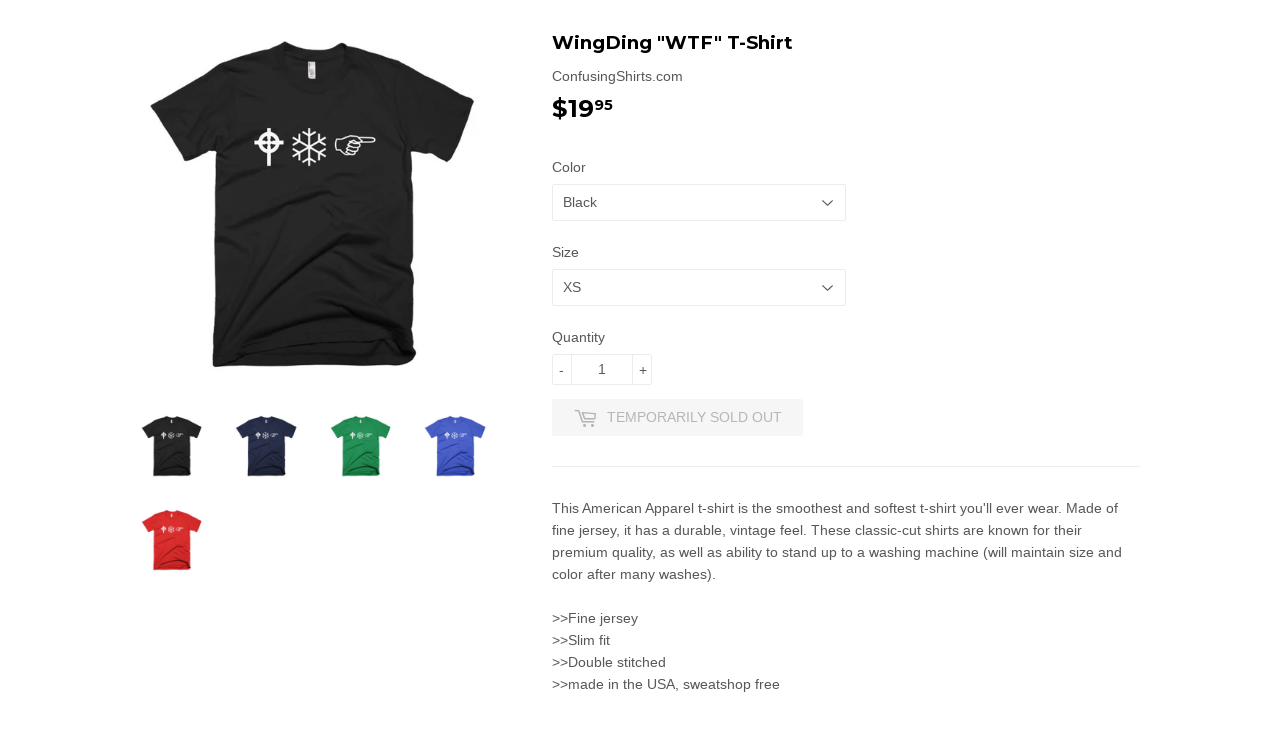

--- FILE ---
content_type: text/html; charset=utf-8
request_url: https://thewhatevernetwork.com/products/wingding-wtf-basic-t-shirt
body_size: 23113
content:
<!doctype html>
<!--[if lt IE 7]><html class="no-js lt-ie9 lt-ie8 lt-ie7" lang="en"> <![endif]-->
<!--[if IE 7]><html class="no-js lt-ie9 lt-ie8" lang="en"> <![endif]-->
<!--[if IE 8]><html class="no-js lt-ie9" lang="en"> <![endif]-->
<!--[if IE 9 ]><html class="ie9 no-js"> <![endif]-->
<!--[if (gt IE 9)|!(IE)]><!--> <html class="no-touch no-js"> <!--<![endif]-->
<head>
<script data-ad-client="ca-pub-3649352889511182" async src="https://pagead2.googlesyndication.com/pagead/js/adsbygoogle.js"></script>
  <!-- Basic page needs ================================================== -->
  <meta charset="utf-8">
  <meta http-equiv="X-UA-Compatible" content="IE=edge,chrome=1">
  
  <link rel="shortcut icon" href="//thewhatevernetwork.com/cdn/shop/files/Favicon_W-fromWhatever-square_32x32.gif?v=1614736792" type="image/png" />
  
  <!-- Title and description ================================================== -->
  <title>
  WingDing &quot;WTF&quot; T-Shirt &ndash; The WHATEVER Network!
  </title>
  
    <meta name="description" content="This American Apparel t-shirt is the smoothest and softest t-shirt you&#39;ll ever wear. Made of fine jersey, it has a durable, vintage feel. These classic-cut shirts are known for their premium quality, as well as ability to stand up to a washing machine (will maintain size and color after many washes). &amp;gt;&amp;gt;Fine jerse">
  
  <!-- Product meta ================================================== -->
  
<meta property="og:site_name" content="The WHATEVER Network!">
<meta property="og:url" content="https://thewhatevernetwork.com/products/wingding-wtf-basic-t-shirt">
<meta property="og:title" content="WingDing &quot;WTF&quot; T-Shirt">
<meta property="og:type" content="product">
<meta property="og:description" content="This American Apparel t-shirt is the smoothest and softest t-shirt you&#39;ll ever wear. Made of fine jersey, it has a durable, vintage feel. These classic-cut shirts are known for their premium quality, as well as ability to stand up to a washing machine (will maintain size and color after many washes). &amp;gt;&amp;gt;Fine jerse"><meta property="og:price:amount" content="19.95">
  <meta property="og:price:currency" content="USD"><meta property="og:image" content="http://thewhatevernetwork.com/cdn/shop/products/mockup-b247b9e5_1024x1024.jpg?v=1465842884"><meta property="og:image" content="http://thewhatevernetwork.com/cdn/shop/products/mockup-e722c068_1024x1024.jpg?v=1465842886"><meta property="og:image" content="http://thewhatevernetwork.com/cdn/shop/products/mockup-1911ce5d_1024x1024.jpg?v=1465842888">
<meta property="og:image:secure_url" content="https://thewhatevernetwork.com/cdn/shop/products/mockup-b247b9e5_1024x1024.jpg?v=1465842884"><meta property="og:image:secure_url" content="https://thewhatevernetwork.com/cdn/shop/products/mockup-e722c068_1024x1024.jpg?v=1465842886"><meta property="og:image:secure_url" content="https://thewhatevernetwork.com/cdn/shop/products/mockup-1911ce5d_1024x1024.jpg?v=1465842888">


  <meta name="twitter:site" content="@startupwhatever">


  <meta name="twitter:card" content="summary_large_image">
  <meta name="twitter:image" content="https://thewhatevernetwork.com/cdn/shop/products/mockup-b247b9e5_1024x1024.jpg?v=1465842884">
  <meta name="twitter:image:width" content="480">
  <meta name="twitter:image:height" content="480">

<meta name="twitter:title" content="WingDing &quot;WTF&quot; T-Shirt">
<meta name="twitter:description" content="This American Apparel t-shirt is the smoothest and softest t-shirt you&#39;ll ever wear. Made of fine jersey, it has a durable, vintage feel. These classic-cut shirts are known for their premium quality, as well as ability to stand up to a washing machine (will maintain size and color after many washes). &amp;gt;&amp;gt;Fine jerse">

  <!-- Helpers ================================================== -->
  <link rel="canonical" href="https://thewhatevernetwork.com/products/wingding-wtf-basic-t-shirt">
  <meta name="viewport" content="width=device-width,initial-scale=1">

  <!-- CSS ================================================== -->
  <link href="//thewhatevernetwork.com/cdn/shop/t/7/assets/theme.scss.css?v=37814458689235663911757798616" rel="stylesheet" type="text/css" media="all" />
  

  
    
    
    <link href="//fonts.googleapis.com/css?family=Montserrat:700" rel="stylesheet" type="text/css" media="all" />
  



  <!-- Header hook for plugins ================================================== -->
  <script>window.performance && window.performance.mark && window.performance.mark('shopify.content_for_header.start');</script><meta id="shopify-digital-wallet" name="shopify-digital-wallet" content="/13101521/digital_wallets/dialog">
<meta name="shopify-checkout-api-token" content="03ef6c298142431a77f30387c30276e8">
<meta id="in-context-paypal-metadata" data-shop-id="13101521" data-venmo-supported="false" data-environment="production" data-locale="en_US" data-paypal-v4="true" data-currency="USD">
<link rel="alternate" type="application/json+oembed" href="https://thewhatevernetwork.com/products/wingding-wtf-basic-t-shirt.oembed">
<script async="async" src="/checkouts/internal/preloads.js?locale=en-US"></script>
<link rel="preconnect" href="https://shop.app" crossorigin="anonymous">
<script async="async" src="https://shop.app/checkouts/internal/preloads.js?locale=en-US&shop_id=13101521" crossorigin="anonymous"></script>
<script id="apple-pay-shop-capabilities" type="application/json">{"shopId":13101521,"countryCode":"US","currencyCode":"USD","merchantCapabilities":["supports3DS"],"merchantId":"gid:\/\/shopify\/Shop\/13101521","merchantName":"The WHATEVER Network!","requiredBillingContactFields":["postalAddress","email"],"requiredShippingContactFields":["postalAddress","email"],"shippingType":"shipping","supportedNetworks":["visa","masterCard","amex","discover","elo","jcb"],"total":{"type":"pending","label":"The WHATEVER Network!","amount":"1.00"},"shopifyPaymentsEnabled":true,"supportsSubscriptions":true}</script>
<script id="shopify-features" type="application/json">{"accessToken":"03ef6c298142431a77f30387c30276e8","betas":["rich-media-storefront-analytics"],"domain":"thewhatevernetwork.com","predictiveSearch":true,"shopId":13101521,"locale":"en"}</script>
<script>var Shopify = Shopify || {};
Shopify.shop = "the-whatever-network.myshopify.com";
Shopify.locale = "en";
Shopify.currency = {"active":"USD","rate":"1.0"};
Shopify.country = "US";
Shopify.theme = {"name":"Supply Main","id":188073363,"schema_name":"Supply","schema_version":"2.0.6","theme_store_id":679,"role":"main"};
Shopify.theme.handle = "null";
Shopify.theme.style = {"id":null,"handle":null};
Shopify.cdnHost = "thewhatevernetwork.com/cdn";
Shopify.routes = Shopify.routes || {};
Shopify.routes.root = "/";</script>
<script type="module">!function(o){(o.Shopify=o.Shopify||{}).modules=!0}(window);</script>
<script>!function(o){function n(){var o=[];function n(){o.push(Array.prototype.slice.apply(arguments))}return n.q=o,n}var t=o.Shopify=o.Shopify||{};t.loadFeatures=n(),t.autoloadFeatures=n()}(window);</script>
<script>
  window.ShopifyPay = window.ShopifyPay || {};
  window.ShopifyPay.apiHost = "shop.app\/pay";
  window.ShopifyPay.redirectState = null;
</script>
<script id="shop-js-analytics" type="application/json">{"pageType":"product"}</script>
<script defer="defer" async type="module" src="//thewhatevernetwork.com/cdn/shopifycloud/shop-js/modules/v2/client.init-shop-cart-sync_BdyHc3Nr.en.esm.js"></script>
<script defer="defer" async type="module" src="//thewhatevernetwork.com/cdn/shopifycloud/shop-js/modules/v2/chunk.common_Daul8nwZ.esm.js"></script>
<script type="module">
  await import("//thewhatevernetwork.com/cdn/shopifycloud/shop-js/modules/v2/client.init-shop-cart-sync_BdyHc3Nr.en.esm.js");
await import("//thewhatevernetwork.com/cdn/shopifycloud/shop-js/modules/v2/chunk.common_Daul8nwZ.esm.js");

  window.Shopify.SignInWithShop?.initShopCartSync?.({"fedCMEnabled":true,"windoidEnabled":true});

</script>
<script>
  window.Shopify = window.Shopify || {};
  if (!window.Shopify.featureAssets) window.Shopify.featureAssets = {};
  window.Shopify.featureAssets['shop-js'] = {"shop-cart-sync":["modules/v2/client.shop-cart-sync_QYOiDySF.en.esm.js","modules/v2/chunk.common_Daul8nwZ.esm.js"],"init-fed-cm":["modules/v2/client.init-fed-cm_DchLp9rc.en.esm.js","modules/v2/chunk.common_Daul8nwZ.esm.js"],"shop-button":["modules/v2/client.shop-button_OV7bAJc5.en.esm.js","modules/v2/chunk.common_Daul8nwZ.esm.js"],"init-windoid":["modules/v2/client.init-windoid_DwxFKQ8e.en.esm.js","modules/v2/chunk.common_Daul8nwZ.esm.js"],"shop-cash-offers":["modules/v2/client.shop-cash-offers_DWtL6Bq3.en.esm.js","modules/v2/chunk.common_Daul8nwZ.esm.js","modules/v2/chunk.modal_CQq8HTM6.esm.js"],"shop-toast-manager":["modules/v2/client.shop-toast-manager_CX9r1SjA.en.esm.js","modules/v2/chunk.common_Daul8nwZ.esm.js"],"init-shop-email-lookup-coordinator":["modules/v2/client.init-shop-email-lookup-coordinator_UhKnw74l.en.esm.js","modules/v2/chunk.common_Daul8nwZ.esm.js"],"pay-button":["modules/v2/client.pay-button_DzxNnLDY.en.esm.js","modules/v2/chunk.common_Daul8nwZ.esm.js"],"avatar":["modules/v2/client.avatar_BTnouDA3.en.esm.js"],"init-shop-cart-sync":["modules/v2/client.init-shop-cart-sync_BdyHc3Nr.en.esm.js","modules/v2/chunk.common_Daul8nwZ.esm.js"],"shop-login-button":["modules/v2/client.shop-login-button_D8B466_1.en.esm.js","modules/v2/chunk.common_Daul8nwZ.esm.js","modules/v2/chunk.modal_CQq8HTM6.esm.js"],"init-customer-accounts-sign-up":["modules/v2/client.init-customer-accounts-sign-up_C8fpPm4i.en.esm.js","modules/v2/client.shop-login-button_D8B466_1.en.esm.js","modules/v2/chunk.common_Daul8nwZ.esm.js","modules/v2/chunk.modal_CQq8HTM6.esm.js"],"init-shop-for-new-customer-accounts":["modules/v2/client.init-shop-for-new-customer-accounts_CVTO0Ztu.en.esm.js","modules/v2/client.shop-login-button_D8B466_1.en.esm.js","modules/v2/chunk.common_Daul8nwZ.esm.js","modules/v2/chunk.modal_CQq8HTM6.esm.js"],"init-customer-accounts":["modules/v2/client.init-customer-accounts_dRgKMfrE.en.esm.js","modules/v2/client.shop-login-button_D8B466_1.en.esm.js","modules/v2/chunk.common_Daul8nwZ.esm.js","modules/v2/chunk.modal_CQq8HTM6.esm.js"],"shop-follow-button":["modules/v2/client.shop-follow-button_CkZpjEct.en.esm.js","modules/v2/chunk.common_Daul8nwZ.esm.js","modules/v2/chunk.modal_CQq8HTM6.esm.js"],"lead-capture":["modules/v2/client.lead-capture_BntHBhfp.en.esm.js","modules/v2/chunk.common_Daul8nwZ.esm.js","modules/v2/chunk.modal_CQq8HTM6.esm.js"],"checkout-modal":["modules/v2/client.checkout-modal_CfxcYbTm.en.esm.js","modules/v2/chunk.common_Daul8nwZ.esm.js","modules/v2/chunk.modal_CQq8HTM6.esm.js"],"shop-login":["modules/v2/client.shop-login_Da4GZ2H6.en.esm.js","modules/v2/chunk.common_Daul8nwZ.esm.js","modules/v2/chunk.modal_CQq8HTM6.esm.js"],"payment-terms":["modules/v2/client.payment-terms_MV4M3zvL.en.esm.js","modules/v2/chunk.common_Daul8nwZ.esm.js","modules/v2/chunk.modal_CQq8HTM6.esm.js"]};
</script>
<script>(function() {
  var isLoaded = false;
  function asyncLoad() {
    if (isLoaded) return;
    isLoaded = true;
    var urls = ["\/\/www.powr.io\/powr.js?powr-token=the-whatever-network.myshopify.com\u0026external-type=shopify\u0026shop=the-whatever-network.myshopify.com","https:\/\/chimpstatic.com\/mcjs-connected\/js\/users\/29c920f0da5c41bc36554493d\/929fa4bc6cd11ac478497fc2d.js?shop=the-whatever-network.myshopify.com","\/\/d1liekpayvooaz.cloudfront.net\/apps\/customizery\/customizery.js?shop=the-whatever-network.myshopify.com","https:\/\/chimpstatic.com\/mcjs-connected\/js\/users\/29c920f0da5c41bc36554493d\/2d64c5e8e29fb9bf841e95ccc.js?shop=the-whatever-network.myshopify.com","\/\/cdn.shopify.com\/s\/files\/1\/0875\/2064\/files\/easyslide.js?shop=the-whatever-network.myshopify.com","\/\/cdn.shopify.com\/proxy\/f3794119c88ae2439a1c83b6395d47a5bd03ab26b529ce857959edd9c9daa6b9\/static.cdn.printful.com\/static\/js\/external\/shopify-product-customizer.js?v=0.28\u0026shop=the-whatever-network.myshopify.com\u0026sp-cache-control=cHVibGljLCBtYXgtYWdlPTkwMA","https:\/\/app.teelaunch.com\/sizing-charts-script.js?shop=the-whatever-network.myshopify.com","https:\/\/cdn.hextom.com\/js\/quickannouncementbar.js?shop=the-whatever-network.myshopify.com","https:\/\/cdn.hextom.com\/js\/freeshippingbar.js?shop=the-whatever-network.myshopify.com","https:\/\/cdn.hextom.com\/js\/emailcollectionbar.js?shop=the-whatever-network.myshopify.com"];
    for (var i = 0; i < urls.length; i++) {
      var s = document.createElement('script');
      s.type = 'text/javascript';
      s.async = true;
      s.src = urls[i];
      var x = document.getElementsByTagName('script')[0];
      x.parentNode.insertBefore(s, x);
    }
  };
  if(window.attachEvent) {
    window.attachEvent('onload', asyncLoad);
  } else {
    window.addEventListener('load', asyncLoad, false);
  }
})();</script>
<script id="__st">var __st={"a":13101521,"offset":-18000,"reqid":"8d963a4b-40dc-48eb-8094-725f0391f837-1768982245","pageurl":"thewhatevernetwork.com\/products\/wingding-wtf-basic-t-shirt","u":"b2d41924d5c5","p":"product","rtyp":"product","rid":7142378567};</script>
<script>window.ShopifyPaypalV4VisibilityTracking = true;</script>
<script id="captcha-bootstrap">!function(){'use strict';const t='contact',e='account',n='new_comment',o=[[t,t],['blogs',n],['comments',n],[t,'customer']],c=[[e,'customer_login'],[e,'guest_login'],[e,'recover_customer_password'],[e,'create_customer']],r=t=>t.map((([t,e])=>`form[action*='/${t}']:not([data-nocaptcha='true']) input[name='form_type'][value='${e}']`)).join(','),a=t=>()=>t?[...document.querySelectorAll(t)].map((t=>t.form)):[];function s(){const t=[...o],e=r(t);return a(e)}const i='password',u='form_key',d=['recaptcha-v3-token','g-recaptcha-response','h-captcha-response',i],f=()=>{try{return window.sessionStorage}catch{return}},m='__shopify_v',_=t=>t.elements[u];function p(t,e,n=!1){try{const o=window.sessionStorage,c=JSON.parse(o.getItem(e)),{data:r}=function(t){const{data:e,action:n}=t;return t[m]||n?{data:e,action:n}:{data:t,action:n}}(c);for(const[e,n]of Object.entries(r))t.elements[e]&&(t.elements[e].value=n);n&&o.removeItem(e)}catch(o){console.error('form repopulation failed',{error:o})}}const l='form_type',E='cptcha';function T(t){t.dataset[E]=!0}const w=window,h=w.document,L='Shopify',v='ce_forms',y='captcha';let A=!1;((t,e)=>{const n=(g='f06e6c50-85a8-45c8-87d0-21a2b65856fe',I='https://cdn.shopify.com/shopifycloud/storefront-forms-hcaptcha/ce_storefront_forms_captcha_hcaptcha.v1.5.2.iife.js',D={infoText:'Protected by hCaptcha',privacyText:'Privacy',termsText:'Terms'},(t,e,n)=>{const o=w[L][v],c=o.bindForm;if(c)return c(t,g,e,D).then(n);var r;o.q.push([[t,g,e,D],n]),r=I,A||(h.body.append(Object.assign(h.createElement('script'),{id:'captcha-provider',async:!0,src:r})),A=!0)});var g,I,D;w[L]=w[L]||{},w[L][v]=w[L][v]||{},w[L][v].q=[],w[L][y]=w[L][y]||{},w[L][y].protect=function(t,e){n(t,void 0,e),T(t)},Object.freeze(w[L][y]),function(t,e,n,w,h,L){const[v,y,A,g]=function(t,e,n){const i=e?o:[],u=t?c:[],d=[...i,...u],f=r(d),m=r(i),_=r(d.filter((([t,e])=>n.includes(e))));return[a(f),a(m),a(_),s()]}(w,h,L),I=t=>{const e=t.target;return e instanceof HTMLFormElement?e:e&&e.form},D=t=>v().includes(t);t.addEventListener('submit',(t=>{const e=I(t);if(!e)return;const n=D(e)&&!e.dataset.hcaptchaBound&&!e.dataset.recaptchaBound,o=_(e),c=g().includes(e)&&(!o||!o.value);(n||c)&&t.preventDefault(),c&&!n&&(function(t){try{if(!f())return;!function(t){const e=f();if(!e)return;const n=_(t);if(!n)return;const o=n.value;o&&e.removeItem(o)}(t);const e=Array.from(Array(32),(()=>Math.random().toString(36)[2])).join('');!function(t,e){_(t)||t.append(Object.assign(document.createElement('input'),{type:'hidden',name:u})),t.elements[u].value=e}(t,e),function(t,e){const n=f();if(!n)return;const o=[...t.querySelectorAll(`input[type='${i}']`)].map((({name:t})=>t)),c=[...d,...o],r={};for(const[a,s]of new FormData(t).entries())c.includes(a)||(r[a]=s);n.setItem(e,JSON.stringify({[m]:1,action:t.action,data:r}))}(t,e)}catch(e){console.error('failed to persist form',e)}}(e),e.submit())}));const S=(t,e)=>{t&&!t.dataset[E]&&(n(t,e.some((e=>e===t))),T(t))};for(const o of['focusin','change'])t.addEventListener(o,(t=>{const e=I(t);D(e)&&S(e,y())}));const B=e.get('form_key'),M=e.get(l),P=B&&M;t.addEventListener('DOMContentLoaded',(()=>{const t=y();if(P)for(const e of t)e.elements[l].value===M&&p(e,B);[...new Set([...A(),...v().filter((t=>'true'===t.dataset.shopifyCaptcha))])].forEach((e=>S(e,t)))}))}(h,new URLSearchParams(w.location.search),n,t,e,['guest_login'])})(!0,!0)}();</script>
<script integrity="sha256-4kQ18oKyAcykRKYeNunJcIwy7WH5gtpwJnB7kiuLZ1E=" data-source-attribution="shopify.loadfeatures" defer="defer" src="//thewhatevernetwork.com/cdn/shopifycloud/storefront/assets/storefront/load_feature-a0a9edcb.js" crossorigin="anonymous"></script>
<script crossorigin="anonymous" defer="defer" src="//thewhatevernetwork.com/cdn/shopifycloud/storefront/assets/shopify_pay/storefront-65b4c6d7.js?v=20250812"></script>
<script data-source-attribution="shopify.dynamic_checkout.dynamic.init">var Shopify=Shopify||{};Shopify.PaymentButton=Shopify.PaymentButton||{isStorefrontPortableWallets:!0,init:function(){window.Shopify.PaymentButton.init=function(){};var t=document.createElement("script");t.src="https://thewhatevernetwork.com/cdn/shopifycloud/portable-wallets/latest/portable-wallets.en.js",t.type="module",document.head.appendChild(t)}};
</script>
<script data-source-attribution="shopify.dynamic_checkout.buyer_consent">
  function portableWalletsHideBuyerConsent(e){var t=document.getElementById("shopify-buyer-consent"),n=document.getElementById("shopify-subscription-policy-button");t&&n&&(t.classList.add("hidden"),t.setAttribute("aria-hidden","true"),n.removeEventListener("click",e))}function portableWalletsShowBuyerConsent(e){var t=document.getElementById("shopify-buyer-consent"),n=document.getElementById("shopify-subscription-policy-button");t&&n&&(t.classList.remove("hidden"),t.removeAttribute("aria-hidden"),n.addEventListener("click",e))}window.Shopify?.PaymentButton&&(window.Shopify.PaymentButton.hideBuyerConsent=portableWalletsHideBuyerConsent,window.Shopify.PaymentButton.showBuyerConsent=portableWalletsShowBuyerConsent);
</script>
<script data-source-attribution="shopify.dynamic_checkout.cart.bootstrap">document.addEventListener("DOMContentLoaded",(function(){function t(){return document.querySelector("shopify-accelerated-checkout-cart, shopify-accelerated-checkout")}if(t())Shopify.PaymentButton.init();else{new MutationObserver((function(e,n){t()&&(Shopify.PaymentButton.init(),n.disconnect())})).observe(document.body,{childList:!0,subtree:!0})}}));
</script>
<link id="shopify-accelerated-checkout-styles" rel="stylesheet" media="screen" href="https://thewhatevernetwork.com/cdn/shopifycloud/portable-wallets/latest/accelerated-checkout-backwards-compat.css" crossorigin="anonymous">
<style id="shopify-accelerated-checkout-cart">
        #shopify-buyer-consent {
  margin-top: 1em;
  display: inline-block;
  width: 100%;
}

#shopify-buyer-consent.hidden {
  display: none;
}

#shopify-subscription-policy-button {
  background: none;
  border: none;
  padding: 0;
  text-decoration: underline;
  font-size: inherit;
  cursor: pointer;
}

#shopify-subscription-policy-button::before {
  box-shadow: none;
}

      </style>

<script>window.performance && window.performance.mark && window.performance.mark('shopify.content_for_header.end');</script>
  

<!--[if lt IE 9]>
<script src="//cdnjs.cloudflare.com/ajax/libs/html5shiv/3.7.2/html5shiv.min.js" type="text/javascript"></script>
<script src="//thewhatevernetwork.com/cdn/shop/t/7/assets/respond.min.js?v=2979" type="text/javascript"></script>
<link href="//thewhatevernetwork.com/cdn/shop/t/7/assets/respond-proxy.html" id="respond-proxy" rel="respond-proxy" />
<link href="//thewhatevernetwork.com/search?q=677daae7c8350cb7263a336b39ee1b9d" id="respond-redirect" rel="respond-redirect" />
<script src="//thewhatevernetwork.com/search?q=677daae7c8350cb7263a336b39ee1b9d" type="text/javascript"></script>
<![endif]-->
<!--[if (lte IE 9) ]><script src="//thewhatevernetwork.com/cdn/shop/t/7/assets/match-media.min.js?v=2979" type="text/javascript"></script><![endif]-->

  
  

  <script src="//ajax.googleapis.com/ajax/libs/jquery/1.11.0/jquery.min.js" type="text/javascript"></script>


  <!--[if (gt IE 9)|!(IE)]><!--><script src="//thewhatevernetwork.com/cdn/shop/t/7/assets/vendor.js?v=20934897072029105491498927883" defer="defer"></script><!--<![endif]-->
  <!--[if lte IE 9]><script src="//thewhatevernetwork.com/cdn/shop/t/7/assets/vendor.js?v=20934897072029105491498927883"></script><![endif]-->

  <!--[if (gt IE 9)|!(IE)]><!--><script src="//thewhatevernetwork.com/cdn/shop/t/7/assets/theme.js?v=138417828813319857571658256613" defer="defer"></script><!--<![endif]-->
  <!--[if lte IE 9]><script src="//thewhatevernetwork.com/cdn/shop/t/7/assets/theme.js?v=138417828813319857571658256613"></script><![endif]-->


<!-- "snippets/sca-quick-view-init.liquid" was not rendered, the associated app was uninstalled -->
 <!-- BEGIN app block: shopify://apps/pagefly-page-builder/blocks/app-embed/83e179f7-59a0-4589-8c66-c0dddf959200 -->

<!-- BEGIN app snippet: pagefly-cro-ab-testing-main -->







<script>
  ;(function () {
    const url = new URL(window.location)
    const viewParam = url.searchParams.get('view')
    if (viewParam && viewParam.includes('variant-pf-')) {
      url.searchParams.set('pf_v', viewParam)
      url.searchParams.delete('view')
      window.history.replaceState({}, '', url)
    }
  })()
</script>



<script type='module'>
  
  window.PAGEFLY_CRO = window.PAGEFLY_CRO || {}

  window.PAGEFLY_CRO['data_debug'] = {
    original_template_suffix: "REMOVALS2",
    allow_ab_test: false,
    ab_test_start_time: 0,
    ab_test_end_time: 0,
    today_date_time: 1768982245000,
  }
  window.PAGEFLY_CRO['GA4'] = { enabled: false}
</script>

<!-- END app snippet -->








  <script src='https://cdn.shopify.com/extensions/019bb4f9-aed6-78a3-be91-e9d44663e6bf/pagefly-page-builder-215/assets/pagefly-helper.js' defer='defer'></script>

  <script src='https://cdn.shopify.com/extensions/019bb4f9-aed6-78a3-be91-e9d44663e6bf/pagefly-page-builder-215/assets/pagefly-general-helper.js' defer='defer'></script>

  <script src='https://cdn.shopify.com/extensions/019bb4f9-aed6-78a3-be91-e9d44663e6bf/pagefly-page-builder-215/assets/pagefly-snap-slider.js' defer='defer'></script>

  <script src='https://cdn.shopify.com/extensions/019bb4f9-aed6-78a3-be91-e9d44663e6bf/pagefly-page-builder-215/assets/pagefly-slideshow-v3.js' defer='defer'></script>

  <script src='https://cdn.shopify.com/extensions/019bb4f9-aed6-78a3-be91-e9d44663e6bf/pagefly-page-builder-215/assets/pagefly-slideshow-v4.js' defer='defer'></script>

  <script src='https://cdn.shopify.com/extensions/019bb4f9-aed6-78a3-be91-e9d44663e6bf/pagefly-page-builder-215/assets/pagefly-glider.js' defer='defer'></script>

  <script src='https://cdn.shopify.com/extensions/019bb4f9-aed6-78a3-be91-e9d44663e6bf/pagefly-page-builder-215/assets/pagefly-slideshow-v1-v2.js' defer='defer'></script>

  <script src='https://cdn.shopify.com/extensions/019bb4f9-aed6-78a3-be91-e9d44663e6bf/pagefly-page-builder-215/assets/pagefly-product-media.js' defer='defer'></script>

  <script src='https://cdn.shopify.com/extensions/019bb4f9-aed6-78a3-be91-e9d44663e6bf/pagefly-page-builder-215/assets/pagefly-product.js' defer='defer'></script>


<script id='pagefly-helper-data' type='application/json'>
  {
    "page_optimization": {
      "assets_prefetching": false
    },
    "elements_asset_mapper": {
      "Accordion": "https://cdn.shopify.com/extensions/019bb4f9-aed6-78a3-be91-e9d44663e6bf/pagefly-page-builder-215/assets/pagefly-accordion.js",
      "Accordion3": "https://cdn.shopify.com/extensions/019bb4f9-aed6-78a3-be91-e9d44663e6bf/pagefly-page-builder-215/assets/pagefly-accordion3.js",
      "CountDown": "https://cdn.shopify.com/extensions/019bb4f9-aed6-78a3-be91-e9d44663e6bf/pagefly-page-builder-215/assets/pagefly-countdown.js",
      "GMap1": "https://cdn.shopify.com/extensions/019bb4f9-aed6-78a3-be91-e9d44663e6bf/pagefly-page-builder-215/assets/pagefly-gmap.js",
      "GMap2": "https://cdn.shopify.com/extensions/019bb4f9-aed6-78a3-be91-e9d44663e6bf/pagefly-page-builder-215/assets/pagefly-gmap.js",
      "GMapBasicV2": "https://cdn.shopify.com/extensions/019bb4f9-aed6-78a3-be91-e9d44663e6bf/pagefly-page-builder-215/assets/pagefly-gmap.js",
      "GMapAdvancedV2": "https://cdn.shopify.com/extensions/019bb4f9-aed6-78a3-be91-e9d44663e6bf/pagefly-page-builder-215/assets/pagefly-gmap.js",
      "HTML.Video": "https://cdn.shopify.com/extensions/019bb4f9-aed6-78a3-be91-e9d44663e6bf/pagefly-page-builder-215/assets/pagefly-htmlvideo.js",
      "HTML.Video2": "https://cdn.shopify.com/extensions/019bb4f9-aed6-78a3-be91-e9d44663e6bf/pagefly-page-builder-215/assets/pagefly-htmlvideo2.js",
      "HTML.Video3": "https://cdn.shopify.com/extensions/019bb4f9-aed6-78a3-be91-e9d44663e6bf/pagefly-page-builder-215/assets/pagefly-htmlvideo2.js",
      "BackgroundVideo": "https://cdn.shopify.com/extensions/019bb4f9-aed6-78a3-be91-e9d44663e6bf/pagefly-page-builder-215/assets/pagefly-htmlvideo2.js",
      "Instagram": "https://cdn.shopify.com/extensions/019bb4f9-aed6-78a3-be91-e9d44663e6bf/pagefly-page-builder-215/assets/pagefly-instagram.js",
      "Instagram2": "https://cdn.shopify.com/extensions/019bb4f9-aed6-78a3-be91-e9d44663e6bf/pagefly-page-builder-215/assets/pagefly-instagram.js",
      "Insta3": "https://cdn.shopify.com/extensions/019bb4f9-aed6-78a3-be91-e9d44663e6bf/pagefly-page-builder-215/assets/pagefly-instagram3.js",
      "Tabs": "https://cdn.shopify.com/extensions/019bb4f9-aed6-78a3-be91-e9d44663e6bf/pagefly-page-builder-215/assets/pagefly-tab.js",
      "Tabs3": "https://cdn.shopify.com/extensions/019bb4f9-aed6-78a3-be91-e9d44663e6bf/pagefly-page-builder-215/assets/pagefly-tab3.js",
      "ProductBox": "https://cdn.shopify.com/extensions/019bb4f9-aed6-78a3-be91-e9d44663e6bf/pagefly-page-builder-215/assets/pagefly-cart.js",
      "FBPageBox2": "https://cdn.shopify.com/extensions/019bb4f9-aed6-78a3-be91-e9d44663e6bf/pagefly-page-builder-215/assets/pagefly-facebook.js",
      "FBLikeButton2": "https://cdn.shopify.com/extensions/019bb4f9-aed6-78a3-be91-e9d44663e6bf/pagefly-page-builder-215/assets/pagefly-facebook.js",
      "TwitterFeed2": "https://cdn.shopify.com/extensions/019bb4f9-aed6-78a3-be91-e9d44663e6bf/pagefly-page-builder-215/assets/pagefly-twitter.js",
      "Paragraph4": "https://cdn.shopify.com/extensions/019bb4f9-aed6-78a3-be91-e9d44663e6bf/pagefly-page-builder-215/assets/pagefly-paragraph4.js",

      "AliReviews": "https://cdn.shopify.com/extensions/019bb4f9-aed6-78a3-be91-e9d44663e6bf/pagefly-page-builder-215/assets/pagefly-3rd-elements.js",
      "BackInStock": "https://cdn.shopify.com/extensions/019bb4f9-aed6-78a3-be91-e9d44663e6bf/pagefly-page-builder-215/assets/pagefly-3rd-elements.js",
      "GloboBackInStock": "https://cdn.shopify.com/extensions/019bb4f9-aed6-78a3-be91-e9d44663e6bf/pagefly-page-builder-215/assets/pagefly-3rd-elements.js",
      "GrowaveWishlist": "https://cdn.shopify.com/extensions/019bb4f9-aed6-78a3-be91-e9d44663e6bf/pagefly-page-builder-215/assets/pagefly-3rd-elements.js",
      "InfiniteOptionsShopPad": "https://cdn.shopify.com/extensions/019bb4f9-aed6-78a3-be91-e9d44663e6bf/pagefly-page-builder-215/assets/pagefly-3rd-elements.js",
      "InkybayProductPersonalizer": "https://cdn.shopify.com/extensions/019bb4f9-aed6-78a3-be91-e9d44663e6bf/pagefly-page-builder-215/assets/pagefly-3rd-elements.js",
      "LimeSpot": "https://cdn.shopify.com/extensions/019bb4f9-aed6-78a3-be91-e9d44663e6bf/pagefly-page-builder-215/assets/pagefly-3rd-elements.js",
      "Loox": "https://cdn.shopify.com/extensions/019bb4f9-aed6-78a3-be91-e9d44663e6bf/pagefly-page-builder-215/assets/pagefly-3rd-elements.js",
      "Opinew": "https://cdn.shopify.com/extensions/019bb4f9-aed6-78a3-be91-e9d44663e6bf/pagefly-page-builder-215/assets/pagefly-3rd-elements.js",
      "Powr": "https://cdn.shopify.com/extensions/019bb4f9-aed6-78a3-be91-e9d44663e6bf/pagefly-page-builder-215/assets/pagefly-3rd-elements.js",
      "ProductReviews": "https://cdn.shopify.com/extensions/019bb4f9-aed6-78a3-be91-e9d44663e6bf/pagefly-page-builder-215/assets/pagefly-3rd-elements.js",
      "PushOwl": "https://cdn.shopify.com/extensions/019bb4f9-aed6-78a3-be91-e9d44663e6bf/pagefly-page-builder-215/assets/pagefly-3rd-elements.js",
      "ReCharge": "https://cdn.shopify.com/extensions/019bb4f9-aed6-78a3-be91-e9d44663e6bf/pagefly-page-builder-215/assets/pagefly-3rd-elements.js",
      "Rivyo": "https://cdn.shopify.com/extensions/019bb4f9-aed6-78a3-be91-e9d44663e6bf/pagefly-page-builder-215/assets/pagefly-3rd-elements.js",
      "TrackingMore": "https://cdn.shopify.com/extensions/019bb4f9-aed6-78a3-be91-e9d44663e6bf/pagefly-page-builder-215/assets/pagefly-3rd-elements.js",
      "Vitals": "https://cdn.shopify.com/extensions/019bb4f9-aed6-78a3-be91-e9d44663e6bf/pagefly-page-builder-215/assets/pagefly-3rd-elements.js",
      "Wiser": "https://cdn.shopify.com/extensions/019bb4f9-aed6-78a3-be91-e9d44663e6bf/pagefly-page-builder-215/assets/pagefly-3rd-elements.js"
    },
    "custom_elements_mapper": {
      "pf-click-action-element": "https://cdn.shopify.com/extensions/019bb4f9-aed6-78a3-be91-e9d44663e6bf/pagefly-page-builder-215/assets/pagefly-click-action-element.js",
      "pf-dialog-element": "https://cdn.shopify.com/extensions/019bb4f9-aed6-78a3-be91-e9d44663e6bf/pagefly-page-builder-215/assets/pagefly-dialog-element.js"
    }
  }
</script>


<!-- END app block --><link href="https://monorail-edge.shopifysvc.com" rel="dns-prefetch">
<script>(function(){if ("sendBeacon" in navigator && "performance" in window) {try {var session_token_from_headers = performance.getEntriesByType('navigation')[0].serverTiming.find(x => x.name == '_s').description;} catch {var session_token_from_headers = undefined;}var session_cookie_matches = document.cookie.match(/_shopify_s=([^;]*)/);var session_token_from_cookie = session_cookie_matches && session_cookie_matches.length === 2 ? session_cookie_matches[1] : "";var session_token = session_token_from_headers || session_token_from_cookie || "";function handle_abandonment_event(e) {var entries = performance.getEntries().filter(function(entry) {return /monorail-edge.shopifysvc.com/.test(entry.name);});if (!window.abandonment_tracked && entries.length === 0) {window.abandonment_tracked = true;var currentMs = Date.now();var navigation_start = performance.timing.navigationStart;var payload = {shop_id: 13101521,url: window.location.href,navigation_start,duration: currentMs - navigation_start,session_token,page_type: "product"};window.navigator.sendBeacon("https://monorail-edge.shopifysvc.com/v1/produce", JSON.stringify({schema_id: "online_store_buyer_site_abandonment/1.1",payload: payload,metadata: {event_created_at_ms: currentMs,event_sent_at_ms: currentMs}}));}}window.addEventListener('pagehide', handle_abandonment_event);}}());</script>
<script id="web-pixels-manager-setup">(function e(e,d,r,n,o){if(void 0===o&&(o={}),!Boolean(null===(a=null===(i=window.Shopify)||void 0===i?void 0:i.analytics)||void 0===a?void 0:a.replayQueue)){var i,a;window.Shopify=window.Shopify||{};var t=window.Shopify;t.analytics=t.analytics||{};var s=t.analytics;s.replayQueue=[],s.publish=function(e,d,r){return s.replayQueue.push([e,d,r]),!0};try{self.performance.mark("wpm:start")}catch(e){}var l=function(){var e={modern:/Edge?\/(1{2}[4-9]|1[2-9]\d|[2-9]\d{2}|\d{4,})\.\d+(\.\d+|)|Firefox\/(1{2}[4-9]|1[2-9]\d|[2-9]\d{2}|\d{4,})\.\d+(\.\d+|)|Chrom(ium|e)\/(9{2}|\d{3,})\.\d+(\.\d+|)|(Maci|X1{2}).+ Version\/(15\.\d+|(1[6-9]|[2-9]\d|\d{3,})\.\d+)([,.]\d+|)( \(\w+\)|)( Mobile\/\w+|) Safari\/|Chrome.+OPR\/(9{2}|\d{3,})\.\d+\.\d+|(CPU[ +]OS|iPhone[ +]OS|CPU[ +]iPhone|CPU IPhone OS|CPU iPad OS)[ +]+(15[._]\d+|(1[6-9]|[2-9]\d|\d{3,})[._]\d+)([._]\d+|)|Android:?[ /-](13[3-9]|1[4-9]\d|[2-9]\d{2}|\d{4,})(\.\d+|)(\.\d+|)|Android.+Firefox\/(13[5-9]|1[4-9]\d|[2-9]\d{2}|\d{4,})\.\d+(\.\d+|)|Android.+Chrom(ium|e)\/(13[3-9]|1[4-9]\d|[2-9]\d{2}|\d{4,})\.\d+(\.\d+|)|SamsungBrowser\/([2-9]\d|\d{3,})\.\d+/,legacy:/Edge?\/(1[6-9]|[2-9]\d|\d{3,})\.\d+(\.\d+|)|Firefox\/(5[4-9]|[6-9]\d|\d{3,})\.\d+(\.\d+|)|Chrom(ium|e)\/(5[1-9]|[6-9]\d|\d{3,})\.\d+(\.\d+|)([\d.]+$|.*Safari\/(?![\d.]+ Edge\/[\d.]+$))|(Maci|X1{2}).+ Version\/(10\.\d+|(1[1-9]|[2-9]\d|\d{3,})\.\d+)([,.]\d+|)( \(\w+\)|)( Mobile\/\w+|) Safari\/|Chrome.+OPR\/(3[89]|[4-9]\d|\d{3,})\.\d+\.\d+|(CPU[ +]OS|iPhone[ +]OS|CPU[ +]iPhone|CPU IPhone OS|CPU iPad OS)[ +]+(10[._]\d+|(1[1-9]|[2-9]\d|\d{3,})[._]\d+)([._]\d+|)|Android:?[ /-](13[3-9]|1[4-9]\d|[2-9]\d{2}|\d{4,})(\.\d+|)(\.\d+|)|Mobile Safari.+OPR\/([89]\d|\d{3,})\.\d+\.\d+|Android.+Firefox\/(13[5-9]|1[4-9]\d|[2-9]\d{2}|\d{4,})\.\d+(\.\d+|)|Android.+Chrom(ium|e)\/(13[3-9]|1[4-9]\d|[2-9]\d{2}|\d{4,})\.\d+(\.\d+|)|Android.+(UC? ?Browser|UCWEB|U3)[ /]?(15\.([5-9]|\d{2,})|(1[6-9]|[2-9]\d|\d{3,})\.\d+)\.\d+|SamsungBrowser\/(5\.\d+|([6-9]|\d{2,})\.\d+)|Android.+MQ{2}Browser\/(14(\.(9|\d{2,})|)|(1[5-9]|[2-9]\d|\d{3,})(\.\d+|))(\.\d+|)|K[Aa][Ii]OS\/(3\.\d+|([4-9]|\d{2,})\.\d+)(\.\d+|)/},d=e.modern,r=e.legacy,n=navigator.userAgent;return n.match(d)?"modern":n.match(r)?"legacy":"unknown"}(),u="modern"===l?"modern":"legacy",c=(null!=n?n:{modern:"",legacy:""})[u],f=function(e){return[e.baseUrl,"/wpm","/b",e.hashVersion,"modern"===e.buildTarget?"m":"l",".js"].join("")}({baseUrl:d,hashVersion:r,buildTarget:u}),m=function(e){var d=e.version,r=e.bundleTarget,n=e.surface,o=e.pageUrl,i=e.monorailEndpoint;return{emit:function(e){var a=e.status,t=e.errorMsg,s=(new Date).getTime(),l=JSON.stringify({metadata:{event_sent_at_ms:s},events:[{schema_id:"web_pixels_manager_load/3.1",payload:{version:d,bundle_target:r,page_url:o,status:a,surface:n,error_msg:t},metadata:{event_created_at_ms:s}}]});if(!i)return console&&console.warn&&console.warn("[Web Pixels Manager] No Monorail endpoint provided, skipping logging."),!1;try{return self.navigator.sendBeacon.bind(self.navigator)(i,l)}catch(e){}var u=new XMLHttpRequest;try{return u.open("POST",i,!0),u.setRequestHeader("Content-Type","text/plain"),u.send(l),!0}catch(e){return console&&console.warn&&console.warn("[Web Pixels Manager] Got an unhandled error while logging to Monorail."),!1}}}}({version:r,bundleTarget:l,surface:e.surface,pageUrl:self.location.href,monorailEndpoint:e.monorailEndpoint});try{o.browserTarget=l,function(e){var d=e.src,r=e.async,n=void 0===r||r,o=e.onload,i=e.onerror,a=e.sri,t=e.scriptDataAttributes,s=void 0===t?{}:t,l=document.createElement("script"),u=document.querySelector("head"),c=document.querySelector("body");if(l.async=n,l.src=d,a&&(l.integrity=a,l.crossOrigin="anonymous"),s)for(var f in s)if(Object.prototype.hasOwnProperty.call(s,f))try{l.dataset[f]=s[f]}catch(e){}if(o&&l.addEventListener("load",o),i&&l.addEventListener("error",i),u)u.appendChild(l);else{if(!c)throw new Error("Did not find a head or body element to append the script");c.appendChild(l)}}({src:f,async:!0,onload:function(){if(!function(){var e,d;return Boolean(null===(d=null===(e=window.Shopify)||void 0===e?void 0:e.analytics)||void 0===d?void 0:d.initialized)}()){var d=window.webPixelsManager.init(e)||void 0;if(d){var r=window.Shopify.analytics;r.replayQueue.forEach((function(e){var r=e[0],n=e[1],o=e[2];d.publishCustomEvent(r,n,o)})),r.replayQueue=[],r.publish=d.publishCustomEvent,r.visitor=d.visitor,r.initialized=!0}}},onerror:function(){return m.emit({status:"failed",errorMsg:"".concat(f," has failed to load")})},sri:function(e){var d=/^sha384-[A-Za-z0-9+/=]+$/;return"string"==typeof e&&d.test(e)}(c)?c:"",scriptDataAttributes:o}),m.emit({status:"loading"})}catch(e){m.emit({status:"failed",errorMsg:(null==e?void 0:e.message)||"Unknown error"})}}})({shopId: 13101521,storefrontBaseUrl: "https://thewhatevernetwork.com",extensionsBaseUrl: "https://extensions.shopifycdn.com/cdn/shopifycloud/web-pixels-manager",monorailEndpoint: "https://monorail-edge.shopifysvc.com/unstable/produce_batch",surface: "storefront-renderer",enabledBetaFlags: ["2dca8a86"],webPixelsConfigList: [{"id":"51183679","configuration":"{\"tagID\":\"2613779664580\"}","eventPayloadVersion":"v1","runtimeContext":"STRICT","scriptVersion":"18031546ee651571ed29edbe71a3550b","type":"APP","apiClientId":3009811,"privacyPurposes":["ANALYTICS","MARKETING","SALE_OF_DATA"],"dataSharingAdjustments":{"protectedCustomerApprovalScopes":["read_customer_address","read_customer_email","read_customer_name","read_customer_personal_data","read_customer_phone"]}},{"id":"51314751","eventPayloadVersion":"v1","runtimeContext":"LAX","scriptVersion":"1","type":"CUSTOM","privacyPurposes":["MARKETING"],"name":"Meta pixel (migrated)"},{"id":"102531135","eventPayloadVersion":"v1","runtimeContext":"LAX","scriptVersion":"1","type":"CUSTOM","privacyPurposes":["ANALYTICS"],"name":"Google Analytics tag (migrated)"},{"id":"shopify-app-pixel","configuration":"{}","eventPayloadVersion":"v1","runtimeContext":"STRICT","scriptVersion":"0450","apiClientId":"shopify-pixel","type":"APP","privacyPurposes":["ANALYTICS","MARKETING"]},{"id":"shopify-custom-pixel","eventPayloadVersion":"v1","runtimeContext":"LAX","scriptVersion":"0450","apiClientId":"shopify-pixel","type":"CUSTOM","privacyPurposes":["ANALYTICS","MARKETING"]}],isMerchantRequest: false,initData: {"shop":{"name":"The WHATEVER Network!","paymentSettings":{"currencyCode":"USD"},"myshopifyDomain":"the-whatever-network.myshopify.com","countryCode":"US","storefrontUrl":"https:\/\/thewhatevernetwork.com"},"customer":null,"cart":null,"checkout":null,"productVariants":[{"price":{"amount":19.95,"currencyCode":"USD"},"product":{"title":"WingDing \"WTF\" T-Shirt","vendor":"ConfusingShirts.com","id":"7142378567","untranslatedTitle":"WingDing \"WTF\" T-Shirt","url":"\/products\/wingding-wtf-basic-t-shirt","type":"Shirt"},"id":"22677458055","image":{"src":"\/\/thewhatevernetwork.com\/cdn\/shop\/products\/mockup-b247b9e5.jpg?v=1465842884"},"sku":"6743496","title":"Black \/ XS","untranslatedTitle":"Black \/ XS"},{"price":{"amount":19.95,"currencyCode":"USD"},"product":{"title":"WingDing \"WTF\" T-Shirt","vendor":"ConfusingShirts.com","id":"7142378567","untranslatedTitle":"WingDing \"WTF\" T-Shirt","url":"\/products\/wingding-wtf-basic-t-shirt","type":"Shirt"},"id":"22677458119","image":{"src":"\/\/thewhatevernetwork.com\/cdn\/shop\/products\/mockup-b247b9e5.jpg?v=1465842884"},"sku":"6238218","title":"Black \/ S","untranslatedTitle":"Black \/ S"},{"price":{"amount":19.95,"currencyCode":"USD"},"product":{"title":"WingDing \"WTF\" T-Shirt","vendor":"ConfusingShirts.com","id":"7142378567","untranslatedTitle":"WingDing \"WTF\" T-Shirt","url":"\/products\/wingding-wtf-basic-t-shirt","type":"Shirt"},"id":"22677458375","image":{"src":"\/\/thewhatevernetwork.com\/cdn\/shop\/products\/mockup-b247b9e5.jpg?v=1465842884"},"sku":"3697542","title":"Black \/ M","untranslatedTitle":"Black \/ M"},{"price":{"amount":19.95,"currencyCode":"USD"},"product":{"title":"WingDing \"WTF\" T-Shirt","vendor":"ConfusingShirts.com","id":"7142378567","untranslatedTitle":"WingDing \"WTF\" T-Shirt","url":"\/products\/wingding-wtf-basic-t-shirt","type":"Shirt"},"id":"22677458567","image":{"src":"\/\/thewhatevernetwork.com\/cdn\/shop\/products\/mockup-b247b9e5.jpg?v=1465842884"},"sku":"9370653","title":"Black \/ L","untranslatedTitle":"Black \/ L"},{"price":{"amount":19.95,"currencyCode":"USD"},"product":{"title":"WingDing \"WTF\" T-Shirt","vendor":"ConfusingShirts.com","id":"7142378567","untranslatedTitle":"WingDing \"WTF\" T-Shirt","url":"\/products\/wingding-wtf-basic-t-shirt","type":"Shirt"},"id":"22677458695","image":{"src":"\/\/thewhatevernetwork.com\/cdn\/shop\/products\/mockup-b247b9e5.jpg?v=1465842884"},"sku":"5563936","title":"Black \/ XL","untranslatedTitle":"Black \/ XL"},{"price":{"amount":21.45,"currencyCode":"USD"},"product":{"title":"WingDing \"WTF\" T-Shirt","vendor":"ConfusingShirts.com","id":"7142378567","untranslatedTitle":"WingDing \"WTF\" T-Shirt","url":"\/products\/wingding-wtf-basic-t-shirt","type":"Shirt"},"id":"22677458823","image":{"src":"\/\/thewhatevernetwork.com\/cdn\/shop\/products\/mockup-b247b9e5.jpg?v=1465842884"},"sku":"8864070","title":"Black \/ 2XL","untranslatedTitle":"Black \/ 2XL"},{"price":{"amount":22.95,"currencyCode":"USD"},"product":{"title":"WingDing \"WTF\" T-Shirt","vendor":"ConfusingShirts.com","id":"7142378567","untranslatedTitle":"WingDing \"WTF\" T-Shirt","url":"\/products\/wingding-wtf-basic-t-shirt","type":"Shirt"},"id":"22677458887","image":{"src":"\/\/thewhatevernetwork.com\/cdn\/shop\/products\/mockup-b247b9e5.jpg?v=1465842884"},"sku":"4134360","title":"Black \/ 3XL","untranslatedTitle":"Black \/ 3XL"},{"price":{"amount":19.95,"currencyCode":"USD"},"product":{"title":"WingDing \"WTF\" T-Shirt","vendor":"ConfusingShirts.com","id":"7142378567","untranslatedTitle":"WingDing \"WTF\" T-Shirt","url":"\/products\/wingding-wtf-basic-t-shirt","type":"Shirt"},"id":"22677458951","image":{"src":"\/\/thewhatevernetwork.com\/cdn\/shop\/products\/mockup-e722c068.jpg?v=1465842886"},"sku":"7748443","title":"Navy \/ XS","untranslatedTitle":"Navy \/ XS"},{"price":{"amount":19.95,"currencyCode":"USD"},"product":{"title":"WingDing \"WTF\" T-Shirt","vendor":"ConfusingShirts.com","id":"7142378567","untranslatedTitle":"WingDing \"WTF\" T-Shirt","url":"\/products\/wingding-wtf-basic-t-shirt","type":"Shirt"},"id":"22677459015","image":{"src":"\/\/thewhatevernetwork.com\/cdn\/shop\/products\/mockup-e722c068.jpg?v=1465842886"},"sku":"8357595","title":"Navy \/ S","untranslatedTitle":"Navy \/ S"},{"price":{"amount":19.95,"currencyCode":"USD"},"product":{"title":"WingDing \"WTF\" T-Shirt","vendor":"ConfusingShirts.com","id":"7142378567","untranslatedTitle":"WingDing \"WTF\" T-Shirt","url":"\/products\/wingding-wtf-basic-t-shirt","type":"Shirt"},"id":"22677459079","image":{"src":"\/\/thewhatevernetwork.com\/cdn\/shop\/products\/mockup-e722c068.jpg?v=1465842886"},"sku":"1110274","title":"Navy \/ M","untranslatedTitle":"Navy \/ M"},{"price":{"amount":19.95,"currencyCode":"USD"},"product":{"title":"WingDing \"WTF\" T-Shirt","vendor":"ConfusingShirts.com","id":"7142378567","untranslatedTitle":"WingDing \"WTF\" T-Shirt","url":"\/products\/wingding-wtf-basic-t-shirt","type":"Shirt"},"id":"22677459143","image":{"src":"\/\/thewhatevernetwork.com\/cdn\/shop\/products\/mockup-e722c068.jpg?v=1465842886"},"sku":"9412745","title":"Navy \/ L","untranslatedTitle":"Navy \/ L"},{"price":{"amount":19.95,"currencyCode":"USD"},"product":{"title":"WingDing \"WTF\" T-Shirt","vendor":"ConfusingShirts.com","id":"7142378567","untranslatedTitle":"WingDing \"WTF\" T-Shirt","url":"\/products\/wingding-wtf-basic-t-shirt","type":"Shirt"},"id":"22677459207","image":{"src":"\/\/thewhatevernetwork.com\/cdn\/shop\/products\/mockup-e722c068.jpg?v=1465842886"},"sku":"3737209","title":"Navy \/ XL","untranslatedTitle":"Navy \/ XL"},{"price":{"amount":21.45,"currencyCode":"USD"},"product":{"title":"WingDing \"WTF\" T-Shirt","vendor":"ConfusingShirts.com","id":"7142378567","untranslatedTitle":"WingDing \"WTF\" T-Shirt","url":"\/products\/wingding-wtf-basic-t-shirt","type":"Shirt"},"id":"22677459271","image":{"src":"\/\/thewhatevernetwork.com\/cdn\/shop\/products\/mockup-e722c068.jpg?v=1465842886"},"sku":"2608777","title":"Navy \/ 2XL","untranslatedTitle":"Navy \/ 2XL"},{"price":{"amount":22.95,"currencyCode":"USD"},"product":{"title":"WingDing \"WTF\" T-Shirt","vendor":"ConfusingShirts.com","id":"7142378567","untranslatedTitle":"WingDing \"WTF\" T-Shirt","url":"\/products\/wingding-wtf-basic-t-shirt","type":"Shirt"},"id":"22677459335","image":{"src":"\/\/thewhatevernetwork.com\/cdn\/shop\/products\/mockup-e722c068.jpg?v=1465842886"},"sku":"3662908","title":"Navy \/ 3XL","untranslatedTitle":"Navy \/ 3XL"},{"price":{"amount":19.95,"currencyCode":"USD"},"product":{"title":"WingDing \"WTF\" T-Shirt","vendor":"ConfusingShirts.com","id":"7142378567","untranslatedTitle":"WingDing \"WTF\" T-Shirt","url":"\/products\/wingding-wtf-basic-t-shirt","type":"Shirt"},"id":"22677459399","image":{"src":"\/\/thewhatevernetwork.com\/cdn\/shop\/products\/mockup-1911ce5d.jpg?v=1465842888"},"sku":"9154198","title":"Kelly Green \/ XS","untranslatedTitle":"Kelly Green \/ XS"},{"price":{"amount":19.95,"currencyCode":"USD"},"product":{"title":"WingDing \"WTF\" T-Shirt","vendor":"ConfusingShirts.com","id":"7142378567","untranslatedTitle":"WingDing \"WTF\" T-Shirt","url":"\/products\/wingding-wtf-basic-t-shirt","type":"Shirt"},"id":"22677459463","image":{"src":"\/\/thewhatevernetwork.com\/cdn\/shop\/products\/mockup-1911ce5d.jpg?v=1465842888"},"sku":"3006302","title":"Kelly Green \/ S","untranslatedTitle":"Kelly Green \/ S"},{"price":{"amount":19.95,"currencyCode":"USD"},"product":{"title":"WingDing \"WTF\" T-Shirt","vendor":"ConfusingShirts.com","id":"7142378567","untranslatedTitle":"WingDing \"WTF\" T-Shirt","url":"\/products\/wingding-wtf-basic-t-shirt","type":"Shirt"},"id":"22677459527","image":{"src":"\/\/thewhatevernetwork.com\/cdn\/shop\/products\/mockup-1911ce5d.jpg?v=1465842888"},"sku":"5771786","title":"Kelly Green \/ M","untranslatedTitle":"Kelly Green \/ M"},{"price":{"amount":19.95,"currencyCode":"USD"},"product":{"title":"WingDing \"WTF\" T-Shirt","vendor":"ConfusingShirts.com","id":"7142378567","untranslatedTitle":"WingDing \"WTF\" T-Shirt","url":"\/products\/wingding-wtf-basic-t-shirt","type":"Shirt"},"id":"22677459591","image":{"src":"\/\/thewhatevernetwork.com\/cdn\/shop\/products\/mockup-1911ce5d.jpg?v=1465842888"},"sku":"7231279","title":"Kelly Green \/ L","untranslatedTitle":"Kelly Green \/ L"},{"price":{"amount":19.95,"currencyCode":"USD"},"product":{"title":"WingDing \"WTF\" T-Shirt","vendor":"ConfusingShirts.com","id":"7142378567","untranslatedTitle":"WingDing \"WTF\" T-Shirt","url":"\/products\/wingding-wtf-basic-t-shirt","type":"Shirt"},"id":"22677459655","image":{"src":"\/\/thewhatevernetwork.com\/cdn\/shop\/products\/mockup-1911ce5d.jpg?v=1465842888"},"sku":"8562245","title":"Kelly Green \/ XL","untranslatedTitle":"Kelly Green \/ XL"},{"price":{"amount":21.45,"currencyCode":"USD"},"product":{"title":"WingDing \"WTF\" T-Shirt","vendor":"ConfusingShirts.com","id":"7142378567","untranslatedTitle":"WingDing \"WTF\" T-Shirt","url":"\/products\/wingding-wtf-basic-t-shirt","type":"Shirt"},"id":"22677459719","image":{"src":"\/\/thewhatevernetwork.com\/cdn\/shop\/products\/mockup-1911ce5d.jpg?v=1465842888"},"sku":"4793475","title":"Kelly Green \/ 2XL","untranslatedTitle":"Kelly Green \/ 2XL"},{"price":{"amount":22.95,"currencyCode":"USD"},"product":{"title":"WingDing \"WTF\" T-Shirt","vendor":"ConfusingShirts.com","id":"7142378567","untranslatedTitle":"WingDing \"WTF\" T-Shirt","url":"\/products\/wingding-wtf-basic-t-shirt","type":"Shirt"},"id":"22677459783","image":{"src":"\/\/thewhatevernetwork.com\/cdn\/shop\/products\/mockup-1911ce5d.jpg?v=1465842888"},"sku":"7546359","title":"Kelly Green \/ 3XL","untranslatedTitle":"Kelly Green \/ 3XL"},{"price":{"amount":19.95,"currencyCode":"USD"},"product":{"title":"WingDing \"WTF\" T-Shirt","vendor":"ConfusingShirts.com","id":"7142378567","untranslatedTitle":"WingDing \"WTF\" T-Shirt","url":"\/products\/wingding-wtf-basic-t-shirt","type":"Shirt"},"id":"22677459847","image":{"src":"\/\/thewhatevernetwork.com\/cdn\/shop\/products\/mockup-7821ab36.jpg?v=1465842890"},"sku":"5661945","title":"Royal Blue \/ XS","untranslatedTitle":"Royal Blue \/ XS"},{"price":{"amount":19.95,"currencyCode":"USD"},"product":{"title":"WingDing \"WTF\" T-Shirt","vendor":"ConfusingShirts.com","id":"7142378567","untranslatedTitle":"WingDing \"WTF\" T-Shirt","url":"\/products\/wingding-wtf-basic-t-shirt","type":"Shirt"},"id":"22677460039","image":{"src":"\/\/thewhatevernetwork.com\/cdn\/shop\/products\/mockup-7821ab36.jpg?v=1465842890"},"sku":"9766002","title":"Royal Blue \/ S","untranslatedTitle":"Royal Blue \/ S"},{"price":{"amount":19.95,"currencyCode":"USD"},"product":{"title":"WingDing \"WTF\" T-Shirt","vendor":"ConfusingShirts.com","id":"7142378567","untranslatedTitle":"WingDing \"WTF\" T-Shirt","url":"\/products\/wingding-wtf-basic-t-shirt","type":"Shirt"},"id":"22677460167","image":{"src":"\/\/thewhatevernetwork.com\/cdn\/shop\/products\/mockup-7821ab36.jpg?v=1465842890"},"sku":"7676124","title":"Royal Blue \/ M","untranslatedTitle":"Royal Blue \/ M"},{"price":{"amount":19.95,"currencyCode":"USD"},"product":{"title":"WingDing \"WTF\" T-Shirt","vendor":"ConfusingShirts.com","id":"7142378567","untranslatedTitle":"WingDing \"WTF\" T-Shirt","url":"\/products\/wingding-wtf-basic-t-shirt","type":"Shirt"},"id":"22677460295","image":{"src":"\/\/thewhatevernetwork.com\/cdn\/shop\/products\/mockup-7821ab36.jpg?v=1465842890"},"sku":"7423265","title":"Royal Blue \/ L","untranslatedTitle":"Royal Blue \/ L"},{"price":{"amount":19.95,"currencyCode":"USD"},"product":{"title":"WingDing \"WTF\" T-Shirt","vendor":"ConfusingShirts.com","id":"7142378567","untranslatedTitle":"WingDing \"WTF\" T-Shirt","url":"\/products\/wingding-wtf-basic-t-shirt","type":"Shirt"},"id":"22677460487","image":{"src":"\/\/thewhatevernetwork.com\/cdn\/shop\/products\/mockup-7821ab36.jpg?v=1465842890"},"sku":"5635444","title":"Royal Blue \/ XL","untranslatedTitle":"Royal Blue \/ XL"},{"price":{"amount":21.45,"currencyCode":"USD"},"product":{"title":"WingDing \"WTF\" T-Shirt","vendor":"ConfusingShirts.com","id":"7142378567","untranslatedTitle":"WingDing \"WTF\" T-Shirt","url":"\/products\/wingding-wtf-basic-t-shirt","type":"Shirt"},"id":"22677460615","image":{"src":"\/\/thewhatevernetwork.com\/cdn\/shop\/products\/mockup-7821ab36.jpg?v=1465842890"},"sku":"1398930","title":"Royal Blue \/ 2XL","untranslatedTitle":"Royal Blue \/ 2XL"},{"price":{"amount":22.95,"currencyCode":"USD"},"product":{"title":"WingDing \"WTF\" T-Shirt","vendor":"ConfusingShirts.com","id":"7142378567","untranslatedTitle":"WingDing \"WTF\" T-Shirt","url":"\/products\/wingding-wtf-basic-t-shirt","type":"Shirt"},"id":"22677460743","image":{"src":"\/\/thewhatevernetwork.com\/cdn\/shop\/products\/mockup-7821ab36.jpg?v=1465842890"},"sku":"4452291","title":"Royal Blue \/ 3XL","untranslatedTitle":"Royal Blue \/ 3XL"},{"price":{"amount":19.95,"currencyCode":"USD"},"product":{"title":"WingDing \"WTF\" T-Shirt","vendor":"ConfusingShirts.com","id":"7142378567","untranslatedTitle":"WingDing \"WTF\" T-Shirt","url":"\/products\/wingding-wtf-basic-t-shirt","type":"Shirt"},"id":"22677460999","image":{"src":"\/\/thewhatevernetwork.com\/cdn\/shop\/products\/mockup-6a217036.jpg?v=1465842892"},"sku":"1080866","title":"Red \/ XS","untranslatedTitle":"Red \/ XS"},{"price":{"amount":19.95,"currencyCode":"USD"},"product":{"title":"WingDing \"WTF\" T-Shirt","vendor":"ConfusingShirts.com","id":"7142378567","untranslatedTitle":"WingDing \"WTF\" T-Shirt","url":"\/products\/wingding-wtf-basic-t-shirt","type":"Shirt"},"id":"22677461127","image":{"src":"\/\/thewhatevernetwork.com\/cdn\/shop\/products\/mockup-6a217036.jpg?v=1465842892"},"sku":"4037042","title":"Red \/ S","untranslatedTitle":"Red \/ S"},{"price":{"amount":19.95,"currencyCode":"USD"},"product":{"title":"WingDing \"WTF\" T-Shirt","vendor":"ConfusingShirts.com","id":"7142378567","untranslatedTitle":"WingDing \"WTF\" T-Shirt","url":"\/products\/wingding-wtf-basic-t-shirt","type":"Shirt"},"id":"22677461447","image":{"src":"\/\/thewhatevernetwork.com\/cdn\/shop\/products\/mockup-6a217036.jpg?v=1465842892"},"sku":"3344105","title":"Red \/ M","untranslatedTitle":"Red \/ M"},{"price":{"amount":19.95,"currencyCode":"USD"},"product":{"title":"WingDing \"WTF\" T-Shirt","vendor":"ConfusingShirts.com","id":"7142378567","untranslatedTitle":"WingDing \"WTF\" T-Shirt","url":"\/products\/wingding-wtf-basic-t-shirt","type":"Shirt"},"id":"22677461575","image":{"src":"\/\/thewhatevernetwork.com\/cdn\/shop\/products\/mockup-6a217036.jpg?v=1465842892"},"sku":"6824363","title":"Red \/ L","untranslatedTitle":"Red \/ L"},{"price":{"amount":19.95,"currencyCode":"USD"},"product":{"title":"WingDing \"WTF\" T-Shirt","vendor":"ConfusingShirts.com","id":"7142378567","untranslatedTitle":"WingDing \"WTF\" T-Shirt","url":"\/products\/wingding-wtf-basic-t-shirt","type":"Shirt"},"id":"22677461767","image":{"src":"\/\/thewhatevernetwork.com\/cdn\/shop\/products\/mockup-6a217036.jpg?v=1465842892"},"sku":"9275261","title":"Red \/ XL","untranslatedTitle":"Red \/ XL"},{"price":{"amount":21.45,"currencyCode":"USD"},"product":{"title":"WingDing \"WTF\" T-Shirt","vendor":"ConfusingShirts.com","id":"7142378567","untranslatedTitle":"WingDing \"WTF\" T-Shirt","url":"\/products\/wingding-wtf-basic-t-shirt","type":"Shirt"},"id":"22677461895","image":{"src":"\/\/thewhatevernetwork.com\/cdn\/shop\/products\/mockup-6a217036.jpg?v=1465842892"},"sku":"6041647","title":"Red \/ 2XL","untranslatedTitle":"Red \/ 2XL"},{"price":{"amount":22.95,"currencyCode":"USD"},"product":{"title":"WingDing \"WTF\" T-Shirt","vendor":"ConfusingShirts.com","id":"7142378567","untranslatedTitle":"WingDing \"WTF\" T-Shirt","url":"\/products\/wingding-wtf-basic-t-shirt","type":"Shirt"},"id":"22677462023","image":{"src":"\/\/thewhatevernetwork.com\/cdn\/shop\/products\/mockup-6a217036.jpg?v=1465842892"},"sku":"6195016","title":"Red \/ 3XL","untranslatedTitle":"Red \/ 3XL"}],"purchasingCompany":null},},"https://thewhatevernetwork.com/cdn","fcfee988w5aeb613cpc8e4bc33m6693e112",{"modern":"","legacy":""},{"shopId":"13101521","storefrontBaseUrl":"https:\/\/thewhatevernetwork.com","extensionBaseUrl":"https:\/\/extensions.shopifycdn.com\/cdn\/shopifycloud\/web-pixels-manager","surface":"storefront-renderer","enabledBetaFlags":"[\"2dca8a86\"]","isMerchantRequest":"false","hashVersion":"fcfee988w5aeb613cpc8e4bc33m6693e112","publish":"custom","events":"[[\"page_viewed\",{}],[\"product_viewed\",{\"productVariant\":{\"price\":{\"amount\":19.95,\"currencyCode\":\"USD\"},\"product\":{\"title\":\"WingDing \\\"WTF\\\" T-Shirt\",\"vendor\":\"ConfusingShirts.com\",\"id\":\"7142378567\",\"untranslatedTitle\":\"WingDing \\\"WTF\\\" T-Shirt\",\"url\":\"\/products\/wingding-wtf-basic-t-shirt\",\"type\":\"Shirt\"},\"id\":\"22677458055\",\"image\":{\"src\":\"\/\/thewhatevernetwork.com\/cdn\/shop\/products\/mockup-b247b9e5.jpg?v=1465842884\"},\"sku\":\"6743496\",\"title\":\"Black \/ XS\",\"untranslatedTitle\":\"Black \/ XS\"}}]]"});</script><script>
  window.ShopifyAnalytics = window.ShopifyAnalytics || {};
  window.ShopifyAnalytics.meta = window.ShopifyAnalytics.meta || {};
  window.ShopifyAnalytics.meta.currency = 'USD';
  var meta = {"product":{"id":7142378567,"gid":"gid:\/\/shopify\/Product\/7142378567","vendor":"ConfusingShirts.com","type":"Shirt","handle":"wingding-wtf-basic-t-shirt","variants":[{"id":22677458055,"price":1995,"name":"WingDing \"WTF\" T-Shirt - Black \/ XS","public_title":"Black \/ XS","sku":"6743496"},{"id":22677458119,"price":1995,"name":"WingDing \"WTF\" T-Shirt - Black \/ S","public_title":"Black \/ S","sku":"6238218"},{"id":22677458375,"price":1995,"name":"WingDing \"WTF\" T-Shirt - Black \/ M","public_title":"Black \/ M","sku":"3697542"},{"id":22677458567,"price":1995,"name":"WingDing \"WTF\" T-Shirt - Black \/ L","public_title":"Black \/ L","sku":"9370653"},{"id":22677458695,"price":1995,"name":"WingDing \"WTF\" T-Shirt - Black \/ XL","public_title":"Black \/ XL","sku":"5563936"},{"id":22677458823,"price":2145,"name":"WingDing \"WTF\" T-Shirt - Black \/ 2XL","public_title":"Black \/ 2XL","sku":"8864070"},{"id":22677458887,"price":2295,"name":"WingDing \"WTF\" T-Shirt - Black \/ 3XL","public_title":"Black \/ 3XL","sku":"4134360"},{"id":22677458951,"price":1995,"name":"WingDing \"WTF\" T-Shirt - Navy \/ XS","public_title":"Navy \/ XS","sku":"7748443"},{"id":22677459015,"price":1995,"name":"WingDing \"WTF\" T-Shirt - Navy \/ S","public_title":"Navy \/ S","sku":"8357595"},{"id":22677459079,"price":1995,"name":"WingDing \"WTF\" T-Shirt - Navy \/ M","public_title":"Navy \/ M","sku":"1110274"},{"id":22677459143,"price":1995,"name":"WingDing \"WTF\" T-Shirt - Navy \/ L","public_title":"Navy \/ L","sku":"9412745"},{"id":22677459207,"price":1995,"name":"WingDing \"WTF\" T-Shirt - Navy \/ XL","public_title":"Navy \/ XL","sku":"3737209"},{"id":22677459271,"price":2145,"name":"WingDing \"WTF\" T-Shirt - Navy \/ 2XL","public_title":"Navy \/ 2XL","sku":"2608777"},{"id":22677459335,"price":2295,"name":"WingDing \"WTF\" T-Shirt - Navy \/ 3XL","public_title":"Navy \/ 3XL","sku":"3662908"},{"id":22677459399,"price":1995,"name":"WingDing \"WTF\" T-Shirt - Kelly Green \/ XS","public_title":"Kelly Green \/ XS","sku":"9154198"},{"id":22677459463,"price":1995,"name":"WingDing \"WTF\" T-Shirt - Kelly Green \/ S","public_title":"Kelly Green \/ S","sku":"3006302"},{"id":22677459527,"price":1995,"name":"WingDing \"WTF\" T-Shirt - Kelly Green \/ M","public_title":"Kelly Green \/ M","sku":"5771786"},{"id":22677459591,"price":1995,"name":"WingDing \"WTF\" T-Shirt - Kelly Green \/ L","public_title":"Kelly Green \/ L","sku":"7231279"},{"id":22677459655,"price":1995,"name":"WingDing \"WTF\" T-Shirt - Kelly Green \/ XL","public_title":"Kelly Green \/ XL","sku":"8562245"},{"id":22677459719,"price":2145,"name":"WingDing \"WTF\" T-Shirt - Kelly Green \/ 2XL","public_title":"Kelly Green \/ 2XL","sku":"4793475"},{"id":22677459783,"price":2295,"name":"WingDing \"WTF\" T-Shirt - Kelly Green \/ 3XL","public_title":"Kelly Green \/ 3XL","sku":"7546359"},{"id":22677459847,"price":1995,"name":"WingDing \"WTF\" T-Shirt - Royal Blue \/ XS","public_title":"Royal Blue \/ XS","sku":"5661945"},{"id":22677460039,"price":1995,"name":"WingDing \"WTF\" T-Shirt - Royal Blue \/ S","public_title":"Royal Blue \/ S","sku":"9766002"},{"id":22677460167,"price":1995,"name":"WingDing \"WTF\" T-Shirt - Royal Blue \/ M","public_title":"Royal Blue \/ M","sku":"7676124"},{"id":22677460295,"price":1995,"name":"WingDing \"WTF\" T-Shirt - Royal Blue \/ L","public_title":"Royal Blue \/ L","sku":"7423265"},{"id":22677460487,"price":1995,"name":"WingDing \"WTF\" T-Shirt - Royal Blue \/ XL","public_title":"Royal Blue \/ XL","sku":"5635444"},{"id":22677460615,"price":2145,"name":"WingDing \"WTF\" T-Shirt - Royal Blue \/ 2XL","public_title":"Royal Blue \/ 2XL","sku":"1398930"},{"id":22677460743,"price":2295,"name":"WingDing \"WTF\" T-Shirt - Royal Blue \/ 3XL","public_title":"Royal Blue \/ 3XL","sku":"4452291"},{"id":22677460999,"price":1995,"name":"WingDing \"WTF\" T-Shirt - Red \/ XS","public_title":"Red \/ XS","sku":"1080866"},{"id":22677461127,"price":1995,"name":"WingDing \"WTF\" T-Shirt - Red \/ S","public_title":"Red \/ S","sku":"4037042"},{"id":22677461447,"price":1995,"name":"WingDing \"WTF\" T-Shirt - Red \/ M","public_title":"Red \/ M","sku":"3344105"},{"id":22677461575,"price":1995,"name":"WingDing \"WTF\" T-Shirt - Red \/ L","public_title":"Red \/ L","sku":"6824363"},{"id":22677461767,"price":1995,"name":"WingDing \"WTF\" T-Shirt - Red \/ XL","public_title":"Red \/ XL","sku":"9275261"},{"id":22677461895,"price":2145,"name":"WingDing \"WTF\" T-Shirt - Red \/ 2XL","public_title":"Red \/ 2XL","sku":"6041647"},{"id":22677462023,"price":2295,"name":"WingDing \"WTF\" T-Shirt - Red \/ 3XL","public_title":"Red \/ 3XL","sku":"6195016"}],"remote":false},"page":{"pageType":"product","resourceType":"product","resourceId":7142378567,"requestId":"8d963a4b-40dc-48eb-8094-725f0391f837-1768982245"}};
  for (var attr in meta) {
    window.ShopifyAnalytics.meta[attr] = meta[attr];
  }
</script>
<script class="analytics">
  (function () {
    var customDocumentWrite = function(content) {
      var jquery = null;

      if (window.jQuery) {
        jquery = window.jQuery;
      } else if (window.Checkout && window.Checkout.$) {
        jquery = window.Checkout.$;
      }

      if (jquery) {
        jquery('body').append(content);
      }
    };

    var hasLoggedConversion = function(token) {
      if (token) {
        return document.cookie.indexOf('loggedConversion=' + token) !== -1;
      }
      return false;
    }

    var setCookieIfConversion = function(token) {
      if (token) {
        var twoMonthsFromNow = new Date(Date.now());
        twoMonthsFromNow.setMonth(twoMonthsFromNow.getMonth() + 2);

        document.cookie = 'loggedConversion=' + token + '; expires=' + twoMonthsFromNow;
      }
    }

    var trekkie = window.ShopifyAnalytics.lib = window.trekkie = window.trekkie || [];
    if (trekkie.integrations) {
      return;
    }
    trekkie.methods = [
      'identify',
      'page',
      'ready',
      'track',
      'trackForm',
      'trackLink'
    ];
    trekkie.factory = function(method) {
      return function() {
        var args = Array.prototype.slice.call(arguments);
        args.unshift(method);
        trekkie.push(args);
        return trekkie;
      };
    };
    for (var i = 0; i < trekkie.methods.length; i++) {
      var key = trekkie.methods[i];
      trekkie[key] = trekkie.factory(key);
    }
    trekkie.load = function(config) {
      trekkie.config = config || {};
      trekkie.config.initialDocumentCookie = document.cookie;
      var first = document.getElementsByTagName('script')[0];
      var script = document.createElement('script');
      script.type = 'text/javascript';
      script.onerror = function(e) {
        var scriptFallback = document.createElement('script');
        scriptFallback.type = 'text/javascript';
        scriptFallback.onerror = function(error) {
                var Monorail = {
      produce: function produce(monorailDomain, schemaId, payload) {
        var currentMs = new Date().getTime();
        var event = {
          schema_id: schemaId,
          payload: payload,
          metadata: {
            event_created_at_ms: currentMs,
            event_sent_at_ms: currentMs
          }
        };
        return Monorail.sendRequest("https://" + monorailDomain + "/v1/produce", JSON.stringify(event));
      },
      sendRequest: function sendRequest(endpointUrl, payload) {
        // Try the sendBeacon API
        if (window && window.navigator && typeof window.navigator.sendBeacon === 'function' && typeof window.Blob === 'function' && !Monorail.isIos12()) {
          var blobData = new window.Blob([payload], {
            type: 'text/plain'
          });

          if (window.navigator.sendBeacon(endpointUrl, blobData)) {
            return true;
          } // sendBeacon was not successful

        } // XHR beacon

        var xhr = new XMLHttpRequest();

        try {
          xhr.open('POST', endpointUrl);
          xhr.setRequestHeader('Content-Type', 'text/plain');
          xhr.send(payload);
        } catch (e) {
          console.log(e);
        }

        return false;
      },
      isIos12: function isIos12() {
        return window.navigator.userAgent.lastIndexOf('iPhone; CPU iPhone OS 12_') !== -1 || window.navigator.userAgent.lastIndexOf('iPad; CPU OS 12_') !== -1;
      }
    };
    Monorail.produce('monorail-edge.shopifysvc.com',
      'trekkie_storefront_load_errors/1.1',
      {shop_id: 13101521,
      theme_id: 188073363,
      app_name: "storefront",
      context_url: window.location.href,
      source_url: "//thewhatevernetwork.com/cdn/s/trekkie.storefront.cd680fe47e6c39ca5d5df5f0a32d569bc48c0f27.min.js"});

        };
        scriptFallback.async = true;
        scriptFallback.src = '//thewhatevernetwork.com/cdn/s/trekkie.storefront.cd680fe47e6c39ca5d5df5f0a32d569bc48c0f27.min.js';
        first.parentNode.insertBefore(scriptFallback, first);
      };
      script.async = true;
      script.src = '//thewhatevernetwork.com/cdn/s/trekkie.storefront.cd680fe47e6c39ca5d5df5f0a32d569bc48c0f27.min.js';
      first.parentNode.insertBefore(script, first);
    };
    trekkie.load(
      {"Trekkie":{"appName":"storefront","development":false,"defaultAttributes":{"shopId":13101521,"isMerchantRequest":null,"themeId":188073363,"themeCityHash":"14441586066396518706","contentLanguage":"en","currency":"USD","eventMetadataId":"a4b94b36-6861-4000-af67-32e29b813524"},"isServerSideCookieWritingEnabled":true,"monorailRegion":"shop_domain","enabledBetaFlags":["65f19447"]},"Session Attribution":{},"S2S":{"facebookCapiEnabled":false,"source":"trekkie-storefront-renderer","apiClientId":580111}}
    );

    var loaded = false;
    trekkie.ready(function() {
      if (loaded) return;
      loaded = true;

      window.ShopifyAnalytics.lib = window.trekkie;

      var originalDocumentWrite = document.write;
      document.write = customDocumentWrite;
      try { window.ShopifyAnalytics.merchantGoogleAnalytics.call(this); } catch(error) {};
      document.write = originalDocumentWrite;

      window.ShopifyAnalytics.lib.page(null,{"pageType":"product","resourceType":"product","resourceId":7142378567,"requestId":"8d963a4b-40dc-48eb-8094-725f0391f837-1768982245","shopifyEmitted":true});

      var match = window.location.pathname.match(/checkouts\/(.+)\/(thank_you|post_purchase)/)
      var token = match? match[1]: undefined;
      if (!hasLoggedConversion(token)) {
        setCookieIfConversion(token);
        window.ShopifyAnalytics.lib.track("Viewed Product",{"currency":"USD","variantId":22677458055,"productId":7142378567,"productGid":"gid:\/\/shopify\/Product\/7142378567","name":"WingDing \"WTF\" T-Shirt - Black \/ XS","price":"19.95","sku":"6743496","brand":"ConfusingShirts.com","variant":"Black \/ XS","category":"Shirt","nonInteraction":true,"remote":false},undefined,undefined,{"shopifyEmitted":true});
      window.ShopifyAnalytics.lib.track("monorail:\/\/trekkie_storefront_viewed_product\/1.1",{"currency":"USD","variantId":22677458055,"productId":7142378567,"productGid":"gid:\/\/shopify\/Product\/7142378567","name":"WingDing \"WTF\" T-Shirt - Black \/ XS","price":"19.95","sku":"6743496","brand":"ConfusingShirts.com","variant":"Black \/ XS","category":"Shirt","nonInteraction":true,"remote":false,"referer":"https:\/\/thewhatevernetwork.com\/products\/wingding-wtf-basic-t-shirt"});
      }
    });


        var eventsListenerScript = document.createElement('script');
        eventsListenerScript.async = true;
        eventsListenerScript.src = "//thewhatevernetwork.com/cdn/shopifycloud/storefront/assets/shop_events_listener-3da45d37.js";
        document.getElementsByTagName('head')[0].appendChild(eventsListenerScript);

})();</script>
  <script>
  if (!window.ga || (window.ga && typeof window.ga !== 'function')) {
    window.ga = function ga() {
      (window.ga.q = window.ga.q || []).push(arguments);
      if (window.Shopify && window.Shopify.analytics && typeof window.Shopify.analytics.publish === 'function') {
        window.Shopify.analytics.publish("ga_stub_called", {}, {sendTo: "google_osp_migration"});
      }
      console.error("Shopify's Google Analytics stub called with:", Array.from(arguments), "\nSee https://help.shopify.com/manual/promoting-marketing/pixels/pixel-migration#google for more information.");
    };
    if (window.Shopify && window.Shopify.analytics && typeof window.Shopify.analytics.publish === 'function') {
      window.Shopify.analytics.publish("ga_stub_initialized", {}, {sendTo: "google_osp_migration"});
    }
  }
</script>
<script
  defer
  src="https://thewhatevernetwork.com/cdn/shopifycloud/perf-kit/shopify-perf-kit-3.0.4.min.js"
  data-application="storefront-renderer"
  data-shop-id="13101521"
  data-render-region="gcp-us-central1"
  data-page-type="product"
  data-theme-instance-id="188073363"
  data-theme-name="Supply"
  data-theme-version="2.0.6"
  data-monorail-region="shop_domain"
  data-resource-timing-sampling-rate="10"
  data-shs="true"
  data-shs-beacon="true"
  data-shs-export-with-fetch="true"
  data-shs-logs-sample-rate="1"
  data-shs-beacon-endpoint="https://thewhatevernetwork.com/api/collect"
></script>
</head>
<body id="wingding-quot-wtf-quot-t-shirt" class="template-product" >
  <div id="shopify-section-header" class="shopify-section header-section">
<header class="site-header" role="banner" data-section-id="header" data-section-type="header-section">
  <div class="wrapper">
    <div class="grid--full">
      <div class="grid-item large--one-half">
        
          <div class="h1 header-logo" itemscope itemtype="http://schema.org/Organization">
        
          
          
            <a href="/" itemprop="url">
              <img src="//thewhatevernetwork.com/cdn/shop/files/Horizontal-White-Line_e68ddba6-8bbc-410c-9a0a-34707071a9db_120x.png?v=1614938227"
                   srcset="//thewhatevernetwork.com/cdn/shop/files/Horizontal-White-Line_e68ddba6-8bbc-410c-9a0a-34707071a9db_120x.png?v=1614938227 1x, //thewhatevernetwork.com/cdn/shop/files/Horizontal-White-Line_e68ddba6-8bbc-410c-9a0a-34707071a9db_120x@2x.png?v=1614938227 2x"
                   alt="The WHATEVER Network!"
                   itemprop="logo">
            </a>
          
        
          </div>
        
      </div>
      <div class="grid-item large--one-half text-center large--text-right">
        
          <div class="site-header--text-links">
            
              
                <a href="/collections/startup-whatever">
              

                <p>*EXPERIMENTATION IN EARLY ENTREPRENEUR EDUCATION... #CollaborativeCompetition, #TransparentTesting, #ResourceSharingReps via 1000+ Parallel Products of TheWhateverNetwork.com</p>

              
                </a>
              
            

            
              <span class="site-header--meta-links medium-down--hide">
                
                  <a href="https://thewhatevernetwork.com/customer_authentication/redirect?locale=en&amp;region_country=US" id="customer_login_link">Sign in</a>
                  <span class="site-header--spacer">or</span>
                  <a href="https://account.thewhatevernetwork.com?locale=en" id="customer_register_link">Create an Account</a>
                
              </span>
            
          </div>

          <br class="medium-down--hide">
        

        <form action="/search" method="get" class="search-bar" role="search">
  <input type="hidden" name="type" value="product">

  <input type="search" name="q" value="" placeholder="[Search by Product Name]" aria-label="[Search by Product Name]">
  <button type="submit" class="search-bar--submit icon-fallback-text">
    <span class="icon icon-search" aria-hidden="true"></span>
    <span class="fallback-text">Search</span>
  </button>
</form>


        <a href="/cart" class="header-cart-btn cart-toggle">
          <span class="icon icon-cart"></span>
          Cart <span class="cart-count cart-badge--desktop hidden-count">0</span>
        </a>
      </div>
    </div>
  </div>
</header>
<nav class="nav-bar" role="navigation">
  <div class="wrapper">
    <form action="/search" method="get" class="search-bar" role="search">
  <input type="hidden" name="type" value="product">

  <input type="search" name="q" value="" placeholder="[Search by Product Name]" aria-label="[Search by Product Name]">
  <button type="submit" class="search-bar--submit icon-fallback-text">
    <span class="icon icon-search" aria-hidden="true"></span>
    <span class="fallback-text">Search</span>
  </button>
</form>

    <ul class="site-nav" id="accessibleNav">
  
  
    
    
      <li >
        <a href="/">¯\_(ツ)_/¯</a>
      </li>
    
  
    
    
      <li class="site-nav--has-dropdown" aria-haspopup="true">
        <a href="/collections/500failures">
          @500Failures PROBLEMS
          <span class="icon-fallback-text">
            <span class="icon icon-arrow-down" aria-hidden="true"></span>
          </span>
        </a>
        <ul class="site-nav--dropdown">
          
            <li ><a href="/collections/500failures">Findings from an analysis of 500 FAILED FOUNDERS?!? (500Failures.com / @500Failures on social)</a></li>
          
            <li ><a href="/collections/do-you-even-know">Problem P1: Entrepreneurial SELF-AWARENESS (Soon via DoYouEvenKnow.com?)</a></li>
          
            <li ><a href="/collections/pitching-for-partners">Problem P2: The &quot;Complementary CoFounder Conundrum&quot; (Soon via PitchingForPartners.com?)</a></li>
          
            <li ><a href="/collections/what-is-a-startup">Problem P3: Labels, Terms, Definitions... (Soon via WhatISaStartup.com?)</a></li>
          
            <li ><a href="/collections/founder-fuqs">Problem P4: Frequently UN-asked Questions (Soon via FounderFUQs.com?)</a></li>
          
            <li ><a href="/collections/practice-whatever">Problem P5: #FirstTimeFounder &quot;Fantasyland Phenomena&quot; (Soon via PRACTICEwhatever.com?)</a></li>
          
            <li ><a href="/collections/realistic-rick">Problem P6. Misguided Motivation &amp; #CounterintuitiveConfidenceConundra (via RealisticRick.com?)</a></li>
          
            <li ><a href="/collections/pursuit-of-proof">Problem P7: #CorrelationCausationConfusion (Soon via SurvivorshipBlindness.com?)</a></li>
          
            <li ><a href="/collections/learning-curve-limbo">Problem P8: #ReinventingWheels &amp; #RunningOutOfRunway (Soon via LearningCurveLimbo.com?)</a></li>
          
            <li ><a href="/collections/most-ideas-are-shit">Problem P9. Misconceptions Regarding... THINKING?!? (Soon via MostIdeasAreShit.com?)</a></li>
          
            <li ><a href="/collections/hustle-funded">Problem P10. &quot;FUNDING&quot; Starts with &quot;F-U&quot; for a reason! (Soon via HustleFunded.com?) </a></li>
          
            <li ><a href="/collections/status-quo-bias">Underlying ALL 1-10 Above: #StatusQuoBias &amp; The #PerspectiveParadox (via StatusQuoBias.com?)</a></li>
          
        </ul>
      </li>
    
  
    
    
      <li class="site-nav--has-dropdown" aria-haspopup="true">
        <a href="/collections/philosofounder">
          @PhilosoFounder Philosophies
          <span class="icon-fallback-text">
            <span class="icon icon-arrow-down" aria-hidden="true"></span>
          </span>
        </a>
        <ul class="site-nav--dropdown">
          
            <li ><a href="/collections/philosofounder">Thoughts/Theories to Discuss/Debate (re: Problems/Pitfalls &amp; #FrequentFounderFailFactors from @500Failures)</a></li>
          
            <li ><a href="/collections/philosofounder">&quot;Improvement S.H.I.T. to Share&quot;  --  *[Strategies, Hypotheses, Insights, Theories]</a></li>
          
            <li ><a href="/collections/multiplebaskets">Our @MultipleBaskets (of Microcosms) Methodologies...</a></li>
          
        </ul>
      </li>
    
  
    
    
      <li class="site-nav--has-dropdown" aria-haspopup="true">
        <a href="/collections/cofounderator">
          @CoFounderator Programs
          <span class="icon-fallback-text">
            <span class="icon icon-arrow-down" aria-hidden="true"></span>
          </span>
        </a>
        <ul class="site-nav--dropdown">
          
            <li ><a href="/collections/cofounderator">#CrawlWalkRun #CompeteCompareCollaborateCOHORTS</a></li>
          
            <li ><a href="/collections/cofounderator">CompeteCompare.com? 3WayWhatever.com? 10Xwhatever.com? 600SideHustles.com? (Many more!)</a></li>
          
            <li ><a href="/collections/cofounderator">ALL #PitchingForPartners (Cohort Coordinators/Coaches/Captains? PILOT Program Participants?)</a></li>
          
        </ul>
      </li>
    
  
    
    
      <li class="site-nav--has-dropdown" aria-haspopup="true">
        <a href="/collections/multiplebaskets">
          @MultipleBaskets Projects
          <span class="icon-fallback-text">
            <span class="icon icon-arrow-down" aria-hidden="true"></span>
          </span>
        </a>
        <ul class="site-nav--dropdown">
          
            <li ><a href="/collections/multiplebaskets">#MultipleEggs + @MultipleBaskets = #MultipleBenefits!</a></li>
          
            <li ><a href="/collections/multiplebaskets">[10+ Buckets] x [10+ Baskets] x [10+ Parallel *PACASM Projects] =</a></li>
          
            <li ><a href="/collections/multiplebaskets">1000+ *PACASM Projects! *[Products As Content As Social Marketing]</a></li>
          
            <li ><a href="/collections/multiplebaskets">#ValueBeyondSales #LearningWhileLaunching #TransparentTesting</a></li>
          
            <li ><a href="/collections/multiplebaskets">#CompeteCompareCollaborateREPEAT</a></li>
          
        </ul>
      </li>
    
  

  
    
      <li class="customer-navlink large--hide"><a href="https://thewhatevernetwork.com/customer_authentication/redirect?locale=en&amp;region_country=US" id="customer_login_link">Sign in</a></li>
      <li class="customer-navlink large--hide"><a href="https://account.thewhatevernetwork.com?locale=en" id="customer_register_link">Create an Account</a></li>
    
  
</ul>

  </div>
</nav>
<div id="mobileNavBar">
  <div class="display-table-cell">
    <a class="menu-toggle mobileNavBar-link"><span class="icon icon-hamburger"></span>¯\_(ツ)_/¯</a>
  </div>
  <div class="display-table-cell">
    <a href="/cart" class="cart-toggle mobileNavBar-link">
      <span class="icon icon-cart"></span>
      Cart <span class="cart-count hidden-count">0</span>
    </a>
  </div>
</div>



</div>
  <main class="wrapper main-content" role="main">

    


<div id="shopify-section-product-REMOVALS2-template" class="shopify-section product-template-section"><div id="ProductSection" data-section-id="product-REMOVALS2-template" data-section-type="product-template" data-zoom-toggle="zoom-in" data-zoom-enabled="true" data-related-enabled="" data-social-sharing="" data-show-compare-at-price="true" data-stock="true" data-incoming-transfer="false">
  <style>
   .header-logo {display: none}
   .site-header .search-bar {display: none}
   .header-cart-btn {display: none}
   .site-header--meta-links {display: none}
   header {display: none}
   nav {display: none}
   #mobileNavBar {display: none} 
  
  </style>

<div class="grid" itemscope itemtype="http://schema.org/Product">
  <meta itemprop="url" content="https://thewhatevernetwork.com/products/wingding-wtf-basic-t-shirt">
  <meta itemprop="image" content="//thewhatevernetwork.com/cdn/shop/products/mockup-b247b9e5_grande.jpg?v=1465842884">

  <div class="grid-item large--two-fifths">
    <div class="grid">
      <div class="grid-item large--eleven-twelfths text-center">
        <div class="product-photo-container" id="productPhoto">
          
          <img id="productPhotoImg" src="//thewhatevernetwork.com/cdn/shop/products/mockup-b247b9e5_large.jpg?v=1465842884" alt="WingDing &quot;WTF&quot; T-Shirt"  data-zoom="//thewhatevernetwork.com/cdn/shop/products/mockup-b247b9e5_1024x1024.jpg?v=1465842884" data-image-id="14268868487">
        </div>
        
          <ul class="product-photo-thumbs grid-uniform" id="productThumbs-product-REMOVALS2-template">

            
              <li class="grid-item medium-down--one-quarter large--one-quarter">
                <a href="//thewhatevernetwork.com/cdn/shop/products/mockup-b247b9e5_large.jpg?v=1465842884" class="product-photo-thumb product-photo-thumb-product-REMOVALS2-template" data-image-id="14268868487">
                  <img src="//thewhatevernetwork.com/cdn/shop/products/mockup-b247b9e5_compact.jpg?v=1465842884" alt="WingDing &quot;WTF&quot; T-Shirt">
                </a>
              </li>
            
              <li class="grid-item medium-down--one-quarter large--one-quarter">
                <a href="//thewhatevernetwork.com/cdn/shop/products/mockup-e722c068_large.jpg?v=1465842886" class="product-photo-thumb product-photo-thumb-product-REMOVALS2-template" data-image-id="14268869127">
                  <img src="//thewhatevernetwork.com/cdn/shop/products/mockup-e722c068_compact.jpg?v=1465842886" alt="WingDing &quot;WTF&quot; T-Shirt">
                </a>
              </li>
            
              <li class="grid-item medium-down--one-quarter large--one-quarter">
                <a href="//thewhatevernetwork.com/cdn/shop/products/mockup-1911ce5d_large.jpg?v=1465842888" class="product-photo-thumb product-photo-thumb-product-REMOVALS2-template" data-image-id="14268870983">
                  <img src="//thewhatevernetwork.com/cdn/shop/products/mockup-1911ce5d_compact.jpg?v=1465842888" alt="WingDing &quot;WTF&quot; T-Shirt">
                </a>
              </li>
            
              <li class="grid-item medium-down--one-quarter large--one-quarter">
                <a href="//thewhatevernetwork.com/cdn/shop/products/mockup-7821ab36_large.jpg?v=1465842890" class="product-photo-thumb product-photo-thumb-product-REMOVALS2-template" data-image-id="14268872135">
                  <img src="//thewhatevernetwork.com/cdn/shop/products/mockup-7821ab36_compact.jpg?v=1465842890" alt="WingDing &quot;WTF&quot; T-Shirt">
                </a>
              </li>
            
              <li class="grid-item medium-down--one-quarter large--one-quarter">
                <a href="//thewhatevernetwork.com/cdn/shop/products/mockup-6a217036_large.jpg?v=1465842892" class="product-photo-thumb product-photo-thumb-product-REMOVALS2-template" data-image-id="14268873863">
                  <img src="//thewhatevernetwork.com/cdn/shop/products/mockup-6a217036_compact.jpg?v=1465842892" alt="WingDing &quot;WTF&quot; T-Shirt">
                </a>
              </li>
            

          </ul>
        

      </div>
    </div>

  </div>

  <div class="grid-item large--three-fifths">

    <h1 class="h2" itemprop="name">WingDing "WTF" T-Shirt</h1>

    
      <p class="product-meta" itemprop="brand">ConfusingShirts.com</p>
    

    <div itemprop="offers" itemscope itemtype="http://schema.org/Offer">

      

      <meta itemprop="priceCurrency" content="USD">
      <meta itemprop="price" content="19.95">

      <ul class="inline-list product-meta">
        <li>
          <span id="productPrice-product-REMOVALS2-template" class="h1">
            





<small aria-hidden="true">$19<sup>95</sup></small>
<span class="visually-hidden">$19.95</span>

          </span>
        </li>
        
        
      </ul>

      <hr id="variantBreak" class="hr--clear hr--small">

      <link itemprop="availability" href="http://schema.org/OutOfStock">

      <form action="/cart/add" method="post" enctype="multipart/form-data" id="addToCartForm">
        <select name="id" id="productSelect-product-REMOVALS2-template" class="product-variants product-variants-product-REMOVALS2-template">
          
            
              <option disabled="disabled">
                Black / XS - TEMPORARILY Sold Out
              </option>
            
          
            
              <option disabled="disabled">
                Black / S - TEMPORARILY Sold Out
              </option>
            
          
            
              <option disabled="disabled">
                Black / M - TEMPORARILY Sold Out
              </option>
            
          
            
              <option disabled="disabled">
                Black / L - TEMPORARILY Sold Out
              </option>
            
          
            
              <option disabled="disabled">
                Black / XL - TEMPORARILY Sold Out
              </option>
            
          
            
              <option disabled="disabled">
                Black / 2XL - TEMPORARILY Sold Out
              </option>
            
          
            
              <option disabled="disabled">
                Black / 3XL - TEMPORARILY Sold Out
              </option>
            
          
            
              <option disabled="disabled">
                Navy / XS - TEMPORARILY Sold Out
              </option>
            
          
            
              <option disabled="disabled">
                Navy / S - TEMPORARILY Sold Out
              </option>
            
          
            
              <option disabled="disabled">
                Navy / M - TEMPORARILY Sold Out
              </option>
            
          
            
              <option disabled="disabled">
                Navy / L - TEMPORARILY Sold Out
              </option>
            
          
            
              <option disabled="disabled">
                Navy / XL - TEMPORARILY Sold Out
              </option>
            
          
            
              <option disabled="disabled">
                Navy / 2XL - TEMPORARILY Sold Out
              </option>
            
          
            
              <option disabled="disabled">
                Navy / 3XL - TEMPORARILY Sold Out
              </option>
            
          
            
              <option disabled="disabled">
                Kelly Green / XS - TEMPORARILY Sold Out
              </option>
            
          
            
              <option disabled="disabled">
                Kelly Green / S - TEMPORARILY Sold Out
              </option>
            
          
            
              <option disabled="disabled">
                Kelly Green / M - TEMPORARILY Sold Out
              </option>
            
          
            
              <option disabled="disabled">
                Kelly Green / L - TEMPORARILY Sold Out
              </option>
            
          
            
              <option disabled="disabled">
                Kelly Green / XL - TEMPORARILY Sold Out
              </option>
            
          
            
              <option disabled="disabled">
                Kelly Green / 2XL - TEMPORARILY Sold Out
              </option>
            
          
            
              <option disabled="disabled">
                Kelly Green / 3XL - TEMPORARILY Sold Out
              </option>
            
          
            
              <option disabled="disabled">
                Royal Blue / XS - TEMPORARILY Sold Out
              </option>
            
          
            
              <option disabled="disabled">
                Royal Blue / S - TEMPORARILY Sold Out
              </option>
            
          
            
              <option disabled="disabled">
                Royal Blue / M - TEMPORARILY Sold Out
              </option>
            
          
            
              <option disabled="disabled">
                Royal Blue / L - TEMPORARILY Sold Out
              </option>
            
          
            
              <option disabled="disabled">
                Royal Blue / XL - TEMPORARILY Sold Out
              </option>
            
          
            
              <option disabled="disabled">
                Royal Blue / 2XL - TEMPORARILY Sold Out
              </option>
            
          
            
              <option disabled="disabled">
                Royal Blue / 3XL - TEMPORARILY Sold Out
              </option>
            
          
            
              <option disabled="disabled">
                Red / XS - TEMPORARILY Sold Out
              </option>
            
          
            
              <option disabled="disabled">
                Red / S - TEMPORARILY Sold Out
              </option>
            
          
            
              <option disabled="disabled">
                Red / M - TEMPORARILY Sold Out
              </option>
            
          
            
              <option disabled="disabled">
                Red / L - TEMPORARILY Sold Out
              </option>
            
          
            
              <option disabled="disabled">
                Red / XL - TEMPORARILY Sold Out
              </option>
            
          
            
              <option disabled="disabled">
                Red / 2XL - TEMPORARILY Sold Out
              </option>
            
          
            
              <option disabled="disabled">
                Red / 3XL - TEMPORARILY Sold Out
              </option>
            
          
        </select>

        
          <label for="quantity" class="quantity-selector quantity-selector-product-REMOVALS2-template">Quantity</label>
          <input type="number" id="quantity" name="quantity" value="1" min="1" class="quantity-selector">
        

        <button type="submit" name="add" id="addToCart" class="btn">
          <span class="icon icon-cart"></span>
          <span id="addToCartText-product-REMOVALS2-template">Add to Cart</span>
        </button>

        
          <span id="variantQuantity-product-REMOVALS2-template" class="variant-quantity ">
           
          </span>
        

        

      </form>

      <hr>

    </div>

    <div class="product-description rte" itemprop="description">
      This American Apparel t-shirt is the smoothest and softest t-shirt you'll ever wear. Made of fine jersey, it has a durable, vintage feel. These classic-cut shirts are known for their premium quality, as well as ability to stand up to a washing machine (will maintain size and color after many washes). <br>
<br>
&gt;&gt;Fine jersey<br>
&gt;&gt;Slim fit<br>
&gt;&gt;Double stitched<br>
&gt;&gt;made in the USA, sweatshop free<input type='hidden' id='easyslide_all_closed' value='1' /><input type="hidden" id="scroll_to_accordion" value="1"/>
    </div>

    
      



<div class="social-sharing is-default" data-permalink="https://thewhatevernetwork.com/products/wingding-wtf-basic-t-shirt">

  
    <a target="_blank" href="//www.facebook.com/sharer.php?u=https://thewhatevernetwork.com/products/wingding-wtf-basic-t-shirt" class="share-facebook" title="Share on Facebook">
      <span class="icon icon-facebook" aria-hidden="true"></span>
      <span class="share-title" aria-hidden="true">Share</span>
      <span class="visually-hidden">Share on Facebook</span>
    </a>
  

  
    <a target="_blank" href="//twitter.com/share?text=WingDing%20%22WTF%22%20T-Shirt&amp;url=https://thewhatevernetwork.com/products/wingding-wtf-basic-t-shirt&amp;source=webclient" class="share-twitter" title="Tweet on Twitter">
      <span class="icon icon-twitter" aria-hidden="true"></span>
      <span class="share-title" aria-hidden="true">Tweet</span>
      <span class="visually-hidden">Tweet on Twitter</span>
    </a>
  

  

    
      <a target="_blank" href="//pinterest.com/pin/create/button/?url=https://thewhatevernetwork.com/products/wingding-wtf-basic-t-shirt&amp;media=http://thewhatevernetwork.com/cdn/shop/products/mockup-b247b9e5_1024x1024.jpg?v=1465842884&amp;description=WingDing%20%22WTF%22%20T-Shirt" class="share-pinterest" title="Pin on Pinterest">
        <span class="icon icon-pinterest" aria-hidden="true"></span>
        <span class="share-title" aria-hidden="true">Pin it</span>
        <span class="visually-hidden">Pin on Pinterest</span>
      </a>
    

  

</div>

    

  </div>
</div>






  <script type="application/json" id="ProductJson-product-REMOVALS2-template">
    {"id":7142378567,"title":"WingDing \"WTF\" T-Shirt","handle":"wingding-wtf-basic-t-shirt","description":"This American Apparel t-shirt is the smoothest and softest t-shirt you'll ever wear. Made of fine jersey, it has a durable, vintage feel. These classic-cut shirts are known for their premium quality, as well as ability to stand up to a washing machine (will maintain size and color after many washes). \u003cbr\u003e\n\u003cbr\u003e\n\u0026gt;\u0026gt;Fine jersey\u003cbr\u003e\n\u0026gt;\u0026gt;Slim fit\u003cbr\u003e\n\u0026gt;\u0026gt;Double stitched\u003cbr\u003e\n\u0026gt;\u0026gt;made in the USA, sweatshop free","published_at":"2022-05-16T18:41:22-04:00","created_at":"2016-06-13T14:34:40-04:00","vendor":"ConfusingShirts.com","type":"Shirt","tags":["TshirtWhatever.com"],"price":1995,"price_min":1995,"price_max":2295,"available":false,"price_varies":true,"compare_at_price":null,"compare_at_price_min":0,"compare_at_price_max":0,"compare_at_price_varies":false,"variants":[{"id":22677458055,"title":"Black \/ XS","option1":"Black","option2":"XS","option3":null,"sku":"6743496","requires_shipping":true,"taxable":true,"featured_image":{"id":14268868487,"product_id":7142378567,"position":1,"created_at":"2016-06-13T14:34:44-04:00","updated_at":"2016-06-13T14:34:44-04:00","alt":null,"width":600,"height":600,"src":"\/\/thewhatevernetwork.com\/cdn\/shop\/products\/mockup-b247b9e5.jpg?v=1465842884","variant_ids":[22677458055,22677458119,22677458375,22677458567,22677458695,22677458823,22677458887]},"available":false,"name":"WingDing \"WTF\" T-Shirt - Black \/ XS","public_title":"Black \/ XS","options":["Black","XS"],"price":1995,"weight":312,"compare_at_price":null,"inventory_quantity":0,"inventory_management":"shopify","inventory_policy":"deny","barcode":null,"featured_media":{"alt":null,"id":2227460636735,"position":1,"preview_image":{"aspect_ratio":1.0,"height":600,"width":600,"src":"\/\/thewhatevernetwork.com\/cdn\/shop\/products\/mockup-b247b9e5.jpg?v=1465842884"}},"requires_selling_plan":false,"selling_plan_allocations":[]},{"id":22677458119,"title":"Black \/ S","option1":"Black","option2":"S","option3":null,"sku":"6238218","requires_shipping":true,"taxable":true,"featured_image":{"id":14268868487,"product_id":7142378567,"position":1,"created_at":"2016-06-13T14:34:44-04:00","updated_at":"2016-06-13T14:34:44-04:00","alt":null,"width":600,"height":600,"src":"\/\/thewhatevernetwork.com\/cdn\/shop\/products\/mockup-b247b9e5.jpg?v=1465842884","variant_ids":[22677458055,22677458119,22677458375,22677458567,22677458695,22677458823,22677458887]},"available":false,"name":"WingDing \"WTF\" T-Shirt - Black \/ S","public_title":"Black \/ S","options":["Black","S"],"price":1995,"weight":128,"compare_at_price":null,"inventory_quantity":0,"inventory_management":"shopify","inventory_policy":"deny","barcode":null,"featured_media":{"alt":null,"id":2227460636735,"position":1,"preview_image":{"aspect_ratio":1.0,"height":600,"width":600,"src":"\/\/thewhatevernetwork.com\/cdn\/shop\/products\/mockup-b247b9e5.jpg?v=1465842884"}},"requires_selling_plan":false,"selling_plan_allocations":[]},{"id":22677458375,"title":"Black \/ M","option1":"Black","option2":"M","option3":null,"sku":"3697542","requires_shipping":true,"taxable":true,"featured_image":{"id":14268868487,"product_id":7142378567,"position":1,"created_at":"2016-06-13T14:34:44-04:00","updated_at":"2016-06-13T14:34:44-04:00","alt":null,"width":600,"height":600,"src":"\/\/thewhatevernetwork.com\/cdn\/shop\/products\/mockup-b247b9e5.jpg?v=1465842884","variant_ids":[22677458055,22677458119,22677458375,22677458567,22677458695,22677458823,22677458887]},"available":false,"name":"WingDing \"WTF\" T-Shirt - Black \/ M","public_title":"Black \/ M","options":["Black","M"],"price":1995,"weight":150,"compare_at_price":null,"inventory_quantity":0,"inventory_management":"shopify","inventory_policy":"deny","barcode":null,"featured_media":{"alt":null,"id":2227460636735,"position":1,"preview_image":{"aspect_ratio":1.0,"height":600,"width":600,"src":"\/\/thewhatevernetwork.com\/cdn\/shop\/products\/mockup-b247b9e5.jpg?v=1465842884"}},"requires_selling_plan":false,"selling_plan_allocations":[]},{"id":22677458567,"title":"Black \/ L","option1":"Black","option2":"L","option3":null,"sku":"9370653","requires_shipping":true,"taxable":true,"featured_image":{"id":14268868487,"product_id":7142378567,"position":1,"created_at":"2016-06-13T14:34:44-04:00","updated_at":"2016-06-13T14:34:44-04:00","alt":null,"width":600,"height":600,"src":"\/\/thewhatevernetwork.com\/cdn\/shop\/products\/mockup-b247b9e5.jpg?v=1465842884","variant_ids":[22677458055,22677458119,22677458375,22677458567,22677458695,22677458823,22677458887]},"available":false,"name":"WingDing \"WTF\" T-Shirt - Black \/ L","public_title":"Black \/ L","options":["Black","L"],"price":1995,"weight":184,"compare_at_price":null,"inventory_quantity":0,"inventory_management":"shopify","inventory_policy":"deny","barcode":null,"featured_media":{"alt":null,"id":2227460636735,"position":1,"preview_image":{"aspect_ratio":1.0,"height":600,"width":600,"src":"\/\/thewhatevernetwork.com\/cdn\/shop\/products\/mockup-b247b9e5.jpg?v=1465842884"}},"requires_selling_plan":false,"selling_plan_allocations":[]},{"id":22677458695,"title":"Black \/ XL","option1":"Black","option2":"XL","option3":null,"sku":"5563936","requires_shipping":true,"taxable":true,"featured_image":{"id":14268868487,"product_id":7142378567,"position":1,"created_at":"2016-06-13T14:34:44-04:00","updated_at":"2016-06-13T14:34:44-04:00","alt":null,"width":600,"height":600,"src":"\/\/thewhatevernetwork.com\/cdn\/shop\/products\/mockup-b247b9e5.jpg?v=1465842884","variant_ids":[22677458055,22677458119,22677458375,22677458567,22677458695,22677458823,22677458887]},"available":false,"name":"WingDing \"WTF\" T-Shirt - Black \/ XL","public_title":"Black \/ XL","options":["Black","XL"],"price":1995,"weight":198,"compare_at_price":null,"inventory_quantity":0,"inventory_management":"shopify","inventory_policy":"deny","barcode":null,"featured_media":{"alt":null,"id":2227460636735,"position":1,"preview_image":{"aspect_ratio":1.0,"height":600,"width":600,"src":"\/\/thewhatevernetwork.com\/cdn\/shop\/products\/mockup-b247b9e5.jpg?v=1465842884"}},"requires_selling_plan":false,"selling_plan_allocations":[]},{"id":22677458823,"title":"Black \/ 2XL","option1":"Black","option2":"2XL","option3":null,"sku":"8864070","requires_shipping":true,"taxable":true,"featured_image":{"id":14268868487,"product_id":7142378567,"position":1,"created_at":"2016-06-13T14:34:44-04:00","updated_at":"2016-06-13T14:34:44-04:00","alt":null,"width":600,"height":600,"src":"\/\/thewhatevernetwork.com\/cdn\/shop\/products\/mockup-b247b9e5.jpg?v=1465842884","variant_ids":[22677458055,22677458119,22677458375,22677458567,22677458695,22677458823,22677458887]},"available":false,"name":"WingDing \"WTF\" T-Shirt - Black \/ 2XL","public_title":"Black \/ 2XL","options":["Black","2XL"],"price":2145,"weight":221,"compare_at_price":null,"inventory_quantity":0,"inventory_management":"shopify","inventory_policy":"deny","barcode":null,"featured_media":{"alt":null,"id":2227460636735,"position":1,"preview_image":{"aspect_ratio":1.0,"height":600,"width":600,"src":"\/\/thewhatevernetwork.com\/cdn\/shop\/products\/mockup-b247b9e5.jpg?v=1465842884"}},"requires_selling_plan":false,"selling_plan_allocations":[]},{"id":22677458887,"title":"Black \/ 3XL","option1":"Black","option2":"3XL","option3":null,"sku":"4134360","requires_shipping":true,"taxable":true,"featured_image":{"id":14268868487,"product_id":7142378567,"position":1,"created_at":"2016-06-13T14:34:44-04:00","updated_at":"2016-06-13T14:34:44-04:00","alt":null,"width":600,"height":600,"src":"\/\/thewhatevernetwork.com\/cdn\/shop\/products\/mockup-b247b9e5.jpg?v=1465842884","variant_ids":[22677458055,22677458119,22677458375,22677458567,22677458695,22677458823,22677458887]},"available":false,"name":"WingDing \"WTF\" T-Shirt - Black \/ 3XL","public_title":"Black \/ 3XL","options":["Black","3XL"],"price":2295,"weight":227,"compare_at_price":null,"inventory_quantity":0,"inventory_management":"shopify","inventory_policy":"deny","barcode":null,"featured_media":{"alt":null,"id":2227460636735,"position":1,"preview_image":{"aspect_ratio":1.0,"height":600,"width":600,"src":"\/\/thewhatevernetwork.com\/cdn\/shop\/products\/mockup-b247b9e5.jpg?v=1465842884"}},"requires_selling_plan":false,"selling_plan_allocations":[]},{"id":22677458951,"title":"Navy \/ XS","option1":"Navy","option2":"XS","option3":null,"sku":"7748443","requires_shipping":true,"taxable":true,"featured_image":{"id":14268869127,"product_id":7142378567,"position":2,"created_at":"2016-06-13T14:34:46-04:00","updated_at":"2016-06-13T14:34:46-04:00","alt":null,"width":600,"height":600,"src":"\/\/thewhatevernetwork.com\/cdn\/shop\/products\/mockup-e722c068.jpg?v=1465842886","variant_ids":[22677458951,22677459015,22677459079,22677459143,22677459207,22677459271,22677459335]},"available":false,"name":"WingDing \"WTF\" T-Shirt - Navy \/ XS","public_title":"Navy \/ XS","options":["Navy","XS"],"price":1995,"weight":113,"compare_at_price":null,"inventory_quantity":0,"inventory_management":"shopify","inventory_policy":"deny","barcode":null,"featured_media":{"alt":null,"id":2227460669503,"position":2,"preview_image":{"aspect_ratio":1.0,"height":600,"width":600,"src":"\/\/thewhatevernetwork.com\/cdn\/shop\/products\/mockup-e722c068.jpg?v=1465842886"}},"requires_selling_plan":false,"selling_plan_allocations":[]},{"id":22677459015,"title":"Navy \/ S","option1":"Navy","option2":"S","option3":null,"sku":"8357595","requires_shipping":true,"taxable":true,"featured_image":{"id":14268869127,"product_id":7142378567,"position":2,"created_at":"2016-06-13T14:34:46-04:00","updated_at":"2016-06-13T14:34:46-04:00","alt":null,"width":600,"height":600,"src":"\/\/thewhatevernetwork.com\/cdn\/shop\/products\/mockup-e722c068.jpg?v=1465842886","variant_ids":[22677458951,22677459015,22677459079,22677459143,22677459207,22677459271,22677459335]},"available":false,"name":"WingDing \"WTF\" T-Shirt - Navy \/ S","public_title":"Navy \/ S","options":["Navy","S"],"price":1995,"weight":133,"compare_at_price":null,"inventory_quantity":0,"inventory_management":"shopify","inventory_policy":"deny","barcode":null,"featured_media":{"alt":null,"id":2227460669503,"position":2,"preview_image":{"aspect_ratio":1.0,"height":600,"width":600,"src":"\/\/thewhatevernetwork.com\/cdn\/shop\/products\/mockup-e722c068.jpg?v=1465842886"}},"requires_selling_plan":false,"selling_plan_allocations":[]},{"id":22677459079,"title":"Navy \/ M","option1":"Navy","option2":"M","option3":null,"sku":"1110274","requires_shipping":true,"taxable":true,"featured_image":{"id":14268869127,"product_id":7142378567,"position":2,"created_at":"2016-06-13T14:34:46-04:00","updated_at":"2016-06-13T14:34:46-04:00","alt":null,"width":600,"height":600,"src":"\/\/thewhatevernetwork.com\/cdn\/shop\/products\/mockup-e722c068.jpg?v=1465842886","variant_ids":[22677458951,22677459015,22677459079,22677459143,22677459207,22677459271,22677459335]},"available":false,"name":"WingDing \"WTF\" T-Shirt - Navy \/ M","public_title":"Navy \/ M","options":["Navy","M"],"price":1995,"weight":88,"compare_at_price":null,"inventory_quantity":0,"inventory_management":"shopify","inventory_policy":"deny","barcode":null,"featured_media":{"alt":null,"id":2227460669503,"position":2,"preview_image":{"aspect_ratio":1.0,"height":600,"width":600,"src":"\/\/thewhatevernetwork.com\/cdn\/shop\/products\/mockup-e722c068.jpg?v=1465842886"}},"requires_selling_plan":false,"selling_plan_allocations":[]},{"id":22677459143,"title":"Navy \/ L","option1":"Navy","option2":"L","option3":null,"sku":"9412745","requires_shipping":true,"taxable":true,"featured_image":{"id":14268869127,"product_id":7142378567,"position":2,"created_at":"2016-06-13T14:34:46-04:00","updated_at":"2016-06-13T14:34:46-04:00","alt":null,"width":600,"height":600,"src":"\/\/thewhatevernetwork.com\/cdn\/shop\/products\/mockup-e722c068.jpg?v=1465842886","variant_ids":[22677458951,22677459015,22677459079,22677459143,22677459207,22677459271,22677459335]},"available":false,"name":"WingDing \"WTF\" T-Shirt - Navy \/ L","public_title":"Navy \/ L","options":["Navy","L"],"price":1995,"weight":184,"compare_at_price":null,"inventory_quantity":0,"inventory_management":"shopify","inventory_policy":"deny","barcode":null,"featured_media":{"alt":null,"id":2227460669503,"position":2,"preview_image":{"aspect_ratio":1.0,"height":600,"width":600,"src":"\/\/thewhatevernetwork.com\/cdn\/shop\/products\/mockup-e722c068.jpg?v=1465842886"}},"requires_selling_plan":false,"selling_plan_allocations":[]},{"id":22677459207,"title":"Navy \/ XL","option1":"Navy","option2":"XL","option3":null,"sku":"3737209","requires_shipping":true,"taxable":true,"featured_image":{"id":14268869127,"product_id":7142378567,"position":2,"created_at":"2016-06-13T14:34:46-04:00","updated_at":"2016-06-13T14:34:46-04:00","alt":null,"width":600,"height":600,"src":"\/\/thewhatevernetwork.com\/cdn\/shop\/products\/mockup-e722c068.jpg?v=1465842886","variant_ids":[22677458951,22677459015,22677459079,22677459143,22677459207,22677459271,22677459335]},"available":false,"name":"WingDing \"WTF\" T-Shirt - Navy \/ XL","public_title":"Navy \/ XL","options":["Navy","XL"],"price":1995,"weight":198,"compare_at_price":null,"inventory_quantity":0,"inventory_management":"shopify","inventory_policy":"deny","barcode":null,"featured_media":{"alt":null,"id":2227460669503,"position":2,"preview_image":{"aspect_ratio":1.0,"height":600,"width":600,"src":"\/\/thewhatevernetwork.com\/cdn\/shop\/products\/mockup-e722c068.jpg?v=1465842886"}},"requires_selling_plan":false,"selling_plan_allocations":[]},{"id":22677459271,"title":"Navy \/ 2XL","option1":"Navy","option2":"2XL","option3":null,"sku":"2608777","requires_shipping":true,"taxable":true,"featured_image":{"id":14268869127,"product_id":7142378567,"position":2,"created_at":"2016-06-13T14:34:46-04:00","updated_at":"2016-06-13T14:34:46-04:00","alt":null,"width":600,"height":600,"src":"\/\/thewhatevernetwork.com\/cdn\/shop\/products\/mockup-e722c068.jpg?v=1465842886","variant_ids":[22677458951,22677459015,22677459079,22677459143,22677459207,22677459271,22677459335]},"available":false,"name":"WingDing \"WTF\" T-Shirt - Navy \/ 2XL","public_title":"Navy \/ 2XL","options":["Navy","2XL"],"price":2145,"weight":221,"compare_at_price":null,"inventory_quantity":0,"inventory_management":"shopify","inventory_policy":"deny","barcode":null,"featured_media":{"alt":null,"id":2227460669503,"position":2,"preview_image":{"aspect_ratio":1.0,"height":600,"width":600,"src":"\/\/thewhatevernetwork.com\/cdn\/shop\/products\/mockup-e722c068.jpg?v=1465842886"}},"requires_selling_plan":false,"selling_plan_allocations":[]},{"id":22677459335,"title":"Navy \/ 3XL","option1":"Navy","option2":"3XL","option3":null,"sku":"3662908","requires_shipping":true,"taxable":true,"featured_image":{"id":14268869127,"product_id":7142378567,"position":2,"created_at":"2016-06-13T14:34:46-04:00","updated_at":"2016-06-13T14:34:46-04:00","alt":null,"width":600,"height":600,"src":"\/\/thewhatevernetwork.com\/cdn\/shop\/products\/mockup-e722c068.jpg?v=1465842886","variant_ids":[22677458951,22677459015,22677459079,22677459143,22677459207,22677459271,22677459335]},"available":false,"name":"WingDing \"WTF\" T-Shirt - Navy \/ 3XL","public_title":"Navy \/ 3XL","options":["Navy","3XL"],"price":2295,"weight":227,"compare_at_price":null,"inventory_quantity":0,"inventory_management":"shopify","inventory_policy":"deny","barcode":null,"featured_media":{"alt":null,"id":2227460669503,"position":2,"preview_image":{"aspect_ratio":1.0,"height":600,"width":600,"src":"\/\/thewhatevernetwork.com\/cdn\/shop\/products\/mockup-e722c068.jpg?v=1465842886"}},"requires_selling_plan":false,"selling_plan_allocations":[]},{"id":22677459399,"title":"Kelly Green \/ XS","option1":"Kelly Green","option2":"XS","option3":null,"sku":"9154198","requires_shipping":true,"taxable":true,"featured_image":{"id":14268870983,"product_id":7142378567,"position":3,"created_at":"2016-06-13T14:34:48-04:00","updated_at":"2016-06-13T14:34:48-04:00","alt":null,"width":600,"height":600,"src":"\/\/thewhatevernetwork.com\/cdn\/shop\/products\/mockup-1911ce5d.jpg?v=1465842888","variant_ids":[22677459399,22677459463,22677459527,22677459591,22677459655,22677459719,22677459783]},"available":false,"name":"WingDing \"WTF\" T-Shirt - Kelly Green \/ XS","public_title":"Kelly Green \/ XS","options":["Kelly Green","XS"],"price":1995,"weight":113,"compare_at_price":null,"inventory_quantity":0,"inventory_management":"shopify","inventory_policy":"deny","barcode":null,"featured_media":{"alt":null,"id":2227460702271,"position":3,"preview_image":{"aspect_ratio":1.0,"height":600,"width":600,"src":"\/\/thewhatevernetwork.com\/cdn\/shop\/products\/mockup-1911ce5d.jpg?v=1465842888"}},"requires_selling_plan":false,"selling_plan_allocations":[]},{"id":22677459463,"title":"Kelly Green \/ S","option1":"Kelly Green","option2":"S","option3":null,"sku":"3006302","requires_shipping":true,"taxable":true,"featured_image":{"id":14268870983,"product_id":7142378567,"position":3,"created_at":"2016-06-13T14:34:48-04:00","updated_at":"2016-06-13T14:34:48-04:00","alt":null,"width":600,"height":600,"src":"\/\/thewhatevernetwork.com\/cdn\/shop\/products\/mockup-1911ce5d.jpg?v=1465842888","variant_ids":[22677459399,22677459463,22677459527,22677459591,22677459655,22677459719,22677459783]},"available":false,"name":"WingDing \"WTF\" T-Shirt - Kelly Green \/ S","public_title":"Kelly Green \/ S","options":["Kelly Green","S"],"price":1995,"weight":128,"compare_at_price":null,"inventory_quantity":0,"inventory_management":"shopify","inventory_policy":"deny","barcode":null,"featured_media":{"alt":null,"id":2227460702271,"position":3,"preview_image":{"aspect_ratio":1.0,"height":600,"width":600,"src":"\/\/thewhatevernetwork.com\/cdn\/shop\/products\/mockup-1911ce5d.jpg?v=1465842888"}},"requires_selling_plan":false,"selling_plan_allocations":[]},{"id":22677459527,"title":"Kelly Green \/ M","option1":"Kelly Green","option2":"M","option3":null,"sku":"5771786","requires_shipping":true,"taxable":true,"featured_image":{"id":14268870983,"product_id":7142378567,"position":3,"created_at":"2016-06-13T14:34:48-04:00","updated_at":"2016-06-13T14:34:48-04:00","alt":null,"width":600,"height":600,"src":"\/\/thewhatevernetwork.com\/cdn\/shop\/products\/mockup-1911ce5d.jpg?v=1465842888","variant_ids":[22677459399,22677459463,22677459527,22677459591,22677459655,22677459719,22677459783]},"available":false,"name":"WingDing \"WTF\" T-Shirt - Kelly Green \/ M","public_title":"Kelly Green \/ M","options":["Kelly Green","M"],"price":1995,"weight":139,"compare_at_price":null,"inventory_quantity":0,"inventory_management":"shopify","inventory_policy":"deny","barcode":null,"featured_media":{"alt":null,"id":2227460702271,"position":3,"preview_image":{"aspect_ratio":1.0,"height":600,"width":600,"src":"\/\/thewhatevernetwork.com\/cdn\/shop\/products\/mockup-1911ce5d.jpg?v=1465842888"}},"requires_selling_plan":false,"selling_plan_allocations":[]},{"id":22677459591,"title":"Kelly Green \/ L","option1":"Kelly Green","option2":"L","option3":null,"sku":"7231279","requires_shipping":true,"taxable":true,"featured_image":{"id":14268870983,"product_id":7142378567,"position":3,"created_at":"2016-06-13T14:34:48-04:00","updated_at":"2016-06-13T14:34:48-04:00","alt":null,"width":600,"height":600,"src":"\/\/thewhatevernetwork.com\/cdn\/shop\/products\/mockup-1911ce5d.jpg?v=1465842888","variant_ids":[22677459399,22677459463,22677459527,22677459591,22677459655,22677459719,22677459783]},"available":false,"name":"WingDing \"WTF\" T-Shirt - Kelly Green \/ L","public_title":"Kelly Green \/ L","options":["Kelly Green","L"],"price":1995,"weight":184,"compare_at_price":null,"inventory_quantity":0,"inventory_management":"shopify","inventory_policy":"deny","barcode":null,"featured_media":{"alt":null,"id":2227460702271,"position":3,"preview_image":{"aspect_ratio":1.0,"height":600,"width":600,"src":"\/\/thewhatevernetwork.com\/cdn\/shop\/products\/mockup-1911ce5d.jpg?v=1465842888"}},"requires_selling_plan":false,"selling_plan_allocations":[]},{"id":22677459655,"title":"Kelly Green \/ XL","option1":"Kelly Green","option2":"XL","option3":null,"sku":"8562245","requires_shipping":true,"taxable":true,"featured_image":{"id":14268870983,"product_id":7142378567,"position":3,"created_at":"2016-06-13T14:34:48-04:00","updated_at":"2016-06-13T14:34:48-04:00","alt":null,"width":600,"height":600,"src":"\/\/thewhatevernetwork.com\/cdn\/shop\/products\/mockup-1911ce5d.jpg?v=1465842888","variant_ids":[22677459399,22677459463,22677459527,22677459591,22677459655,22677459719,22677459783]},"available":false,"name":"WingDing \"WTF\" T-Shirt - Kelly Green \/ XL","public_title":"Kelly Green \/ XL","options":["Kelly Green","XL"],"price":1995,"weight":198,"compare_at_price":null,"inventory_quantity":0,"inventory_management":"shopify","inventory_policy":"deny","barcode":null,"featured_media":{"alt":null,"id":2227460702271,"position":3,"preview_image":{"aspect_ratio":1.0,"height":600,"width":600,"src":"\/\/thewhatevernetwork.com\/cdn\/shop\/products\/mockup-1911ce5d.jpg?v=1465842888"}},"requires_selling_plan":false,"selling_plan_allocations":[]},{"id":22677459719,"title":"Kelly Green \/ 2XL","option1":"Kelly Green","option2":"2XL","option3":null,"sku":"4793475","requires_shipping":true,"taxable":true,"featured_image":{"id":14268870983,"product_id":7142378567,"position":3,"created_at":"2016-06-13T14:34:48-04:00","updated_at":"2016-06-13T14:34:48-04:00","alt":null,"width":600,"height":600,"src":"\/\/thewhatevernetwork.com\/cdn\/shop\/products\/mockup-1911ce5d.jpg?v=1465842888","variant_ids":[22677459399,22677459463,22677459527,22677459591,22677459655,22677459719,22677459783]},"available":false,"name":"WingDing \"WTF\" T-Shirt - Kelly Green \/ 2XL","public_title":"Kelly Green \/ 2XL","options":["Kelly Green","2XL"],"price":2145,"weight":221,"compare_at_price":null,"inventory_quantity":0,"inventory_management":"shopify","inventory_policy":"deny","barcode":null,"featured_media":{"alt":null,"id":2227460702271,"position":3,"preview_image":{"aspect_ratio":1.0,"height":600,"width":600,"src":"\/\/thewhatevernetwork.com\/cdn\/shop\/products\/mockup-1911ce5d.jpg?v=1465842888"}},"requires_selling_plan":false,"selling_plan_allocations":[]},{"id":22677459783,"title":"Kelly Green \/ 3XL","option1":"Kelly Green","option2":"3XL","option3":null,"sku":"7546359","requires_shipping":true,"taxable":true,"featured_image":{"id":14268870983,"product_id":7142378567,"position":3,"created_at":"2016-06-13T14:34:48-04:00","updated_at":"2016-06-13T14:34:48-04:00","alt":null,"width":600,"height":600,"src":"\/\/thewhatevernetwork.com\/cdn\/shop\/products\/mockup-1911ce5d.jpg?v=1465842888","variant_ids":[22677459399,22677459463,22677459527,22677459591,22677459655,22677459719,22677459783]},"available":false,"name":"WingDing \"WTF\" T-Shirt - Kelly Green \/ 3XL","public_title":"Kelly Green \/ 3XL","options":["Kelly Green","3XL"],"price":2295,"weight":227,"compare_at_price":null,"inventory_quantity":0,"inventory_management":"shopify","inventory_policy":"deny","barcode":null,"featured_media":{"alt":null,"id":2227460702271,"position":3,"preview_image":{"aspect_ratio":1.0,"height":600,"width":600,"src":"\/\/thewhatevernetwork.com\/cdn\/shop\/products\/mockup-1911ce5d.jpg?v=1465842888"}},"requires_selling_plan":false,"selling_plan_allocations":[]},{"id":22677459847,"title":"Royal Blue \/ XS","option1":"Royal Blue","option2":"XS","option3":null,"sku":"5661945","requires_shipping":true,"taxable":true,"featured_image":{"id":14268872135,"product_id":7142378567,"position":4,"created_at":"2016-06-13T14:34:50-04:00","updated_at":"2016-06-13T14:34:50-04:00","alt":null,"width":600,"height":600,"src":"\/\/thewhatevernetwork.com\/cdn\/shop\/products\/mockup-7821ab36.jpg?v=1465842890","variant_ids":[22677459847,22677460039,22677460167,22677460295,22677460487,22677460615,22677460743]},"available":false,"name":"WingDing \"WTF\" T-Shirt - Royal Blue \/ XS","public_title":"Royal Blue \/ XS","options":["Royal Blue","XS"],"price":1995,"weight":113,"compare_at_price":null,"inventory_quantity":0,"inventory_management":"shopify","inventory_policy":"deny","barcode":null,"featured_media":{"alt":null,"id":2227460735039,"position":4,"preview_image":{"aspect_ratio":1.0,"height":600,"width":600,"src":"\/\/thewhatevernetwork.com\/cdn\/shop\/products\/mockup-7821ab36.jpg?v=1465842890"}},"requires_selling_plan":false,"selling_plan_allocations":[]},{"id":22677460039,"title":"Royal Blue \/ S","option1":"Royal Blue","option2":"S","option3":null,"sku":"9766002","requires_shipping":true,"taxable":true,"featured_image":{"id":14268872135,"product_id":7142378567,"position":4,"created_at":"2016-06-13T14:34:50-04:00","updated_at":"2016-06-13T14:34:50-04:00","alt":null,"width":600,"height":600,"src":"\/\/thewhatevernetwork.com\/cdn\/shop\/products\/mockup-7821ab36.jpg?v=1465842890","variant_ids":[22677459847,22677460039,22677460167,22677460295,22677460487,22677460615,22677460743]},"available":false,"name":"WingDing \"WTF\" T-Shirt - Royal Blue \/ S","public_title":"Royal Blue \/ S","options":["Royal Blue","S"],"price":1995,"weight":128,"compare_at_price":null,"inventory_quantity":0,"inventory_management":"shopify","inventory_policy":"deny","barcode":null,"featured_media":{"alt":null,"id":2227460735039,"position":4,"preview_image":{"aspect_ratio":1.0,"height":600,"width":600,"src":"\/\/thewhatevernetwork.com\/cdn\/shop\/products\/mockup-7821ab36.jpg?v=1465842890"}},"requires_selling_plan":false,"selling_plan_allocations":[]},{"id":22677460167,"title":"Royal Blue \/ M","option1":"Royal Blue","option2":"M","option3":null,"sku":"7676124","requires_shipping":true,"taxable":true,"featured_image":{"id":14268872135,"product_id":7142378567,"position":4,"created_at":"2016-06-13T14:34:50-04:00","updated_at":"2016-06-13T14:34:50-04:00","alt":null,"width":600,"height":600,"src":"\/\/thewhatevernetwork.com\/cdn\/shop\/products\/mockup-7821ab36.jpg?v=1465842890","variant_ids":[22677459847,22677460039,22677460167,22677460295,22677460487,22677460615,22677460743]},"available":false,"name":"WingDing \"WTF\" T-Shirt - Royal Blue \/ M","public_title":"Royal Blue \/ M","options":["Royal Blue","M"],"price":1995,"weight":150,"compare_at_price":null,"inventory_quantity":0,"inventory_management":"shopify","inventory_policy":"deny","barcode":null,"featured_media":{"alt":null,"id":2227460735039,"position":4,"preview_image":{"aspect_ratio":1.0,"height":600,"width":600,"src":"\/\/thewhatevernetwork.com\/cdn\/shop\/products\/mockup-7821ab36.jpg?v=1465842890"}},"requires_selling_plan":false,"selling_plan_allocations":[]},{"id":22677460295,"title":"Royal Blue \/ L","option1":"Royal Blue","option2":"L","option3":null,"sku":"7423265","requires_shipping":true,"taxable":true,"featured_image":{"id":14268872135,"product_id":7142378567,"position":4,"created_at":"2016-06-13T14:34:50-04:00","updated_at":"2016-06-13T14:34:50-04:00","alt":null,"width":600,"height":600,"src":"\/\/thewhatevernetwork.com\/cdn\/shop\/products\/mockup-7821ab36.jpg?v=1465842890","variant_ids":[22677459847,22677460039,22677460167,22677460295,22677460487,22677460615,22677460743]},"available":false,"name":"WingDing \"WTF\" T-Shirt - Royal Blue \/ L","public_title":"Royal Blue \/ L","options":["Royal Blue","L"],"price":1995,"weight":184,"compare_at_price":null,"inventory_quantity":0,"inventory_management":"shopify","inventory_policy":"deny","barcode":null,"featured_media":{"alt":null,"id":2227460735039,"position":4,"preview_image":{"aspect_ratio":1.0,"height":600,"width":600,"src":"\/\/thewhatevernetwork.com\/cdn\/shop\/products\/mockup-7821ab36.jpg?v=1465842890"}},"requires_selling_plan":false,"selling_plan_allocations":[]},{"id":22677460487,"title":"Royal Blue \/ XL","option1":"Royal Blue","option2":"XL","option3":null,"sku":"5635444","requires_shipping":true,"taxable":true,"featured_image":{"id":14268872135,"product_id":7142378567,"position":4,"created_at":"2016-06-13T14:34:50-04:00","updated_at":"2016-06-13T14:34:50-04:00","alt":null,"width":600,"height":600,"src":"\/\/thewhatevernetwork.com\/cdn\/shop\/products\/mockup-7821ab36.jpg?v=1465842890","variant_ids":[22677459847,22677460039,22677460167,22677460295,22677460487,22677460615,22677460743]},"available":false,"name":"WingDing \"WTF\" T-Shirt - Royal Blue \/ XL","public_title":"Royal Blue \/ XL","options":["Royal Blue","XL"],"price":1995,"weight":198,"compare_at_price":null,"inventory_quantity":0,"inventory_management":"shopify","inventory_policy":"deny","barcode":null,"featured_media":{"alt":null,"id":2227460735039,"position":4,"preview_image":{"aspect_ratio":1.0,"height":600,"width":600,"src":"\/\/thewhatevernetwork.com\/cdn\/shop\/products\/mockup-7821ab36.jpg?v=1465842890"}},"requires_selling_plan":false,"selling_plan_allocations":[]},{"id":22677460615,"title":"Royal Blue \/ 2XL","option1":"Royal Blue","option2":"2XL","option3":null,"sku":"1398930","requires_shipping":true,"taxable":true,"featured_image":{"id":14268872135,"product_id":7142378567,"position":4,"created_at":"2016-06-13T14:34:50-04:00","updated_at":"2016-06-13T14:34:50-04:00","alt":null,"width":600,"height":600,"src":"\/\/thewhatevernetwork.com\/cdn\/shop\/products\/mockup-7821ab36.jpg?v=1465842890","variant_ids":[22677459847,22677460039,22677460167,22677460295,22677460487,22677460615,22677460743]},"available":false,"name":"WingDing \"WTF\" T-Shirt - Royal Blue \/ 2XL","public_title":"Royal Blue \/ 2XL","options":["Royal Blue","2XL"],"price":2145,"weight":221,"compare_at_price":null,"inventory_quantity":0,"inventory_management":"shopify","inventory_policy":"deny","barcode":null,"featured_media":{"alt":null,"id":2227460735039,"position":4,"preview_image":{"aspect_ratio":1.0,"height":600,"width":600,"src":"\/\/thewhatevernetwork.com\/cdn\/shop\/products\/mockup-7821ab36.jpg?v=1465842890"}},"requires_selling_plan":false,"selling_plan_allocations":[]},{"id":22677460743,"title":"Royal Blue \/ 3XL","option1":"Royal Blue","option2":"3XL","option3":null,"sku":"4452291","requires_shipping":true,"taxable":true,"featured_image":{"id":14268872135,"product_id":7142378567,"position":4,"created_at":"2016-06-13T14:34:50-04:00","updated_at":"2016-06-13T14:34:50-04:00","alt":null,"width":600,"height":600,"src":"\/\/thewhatevernetwork.com\/cdn\/shop\/products\/mockup-7821ab36.jpg?v=1465842890","variant_ids":[22677459847,22677460039,22677460167,22677460295,22677460487,22677460615,22677460743]},"available":false,"name":"WingDing \"WTF\" T-Shirt - Royal Blue \/ 3XL","public_title":"Royal Blue \/ 3XL","options":["Royal Blue","3XL"],"price":2295,"weight":227,"compare_at_price":null,"inventory_quantity":0,"inventory_management":"shopify","inventory_policy":"deny","barcode":null,"featured_media":{"alt":null,"id":2227460735039,"position":4,"preview_image":{"aspect_ratio":1.0,"height":600,"width":600,"src":"\/\/thewhatevernetwork.com\/cdn\/shop\/products\/mockup-7821ab36.jpg?v=1465842890"}},"requires_selling_plan":false,"selling_plan_allocations":[]},{"id":22677460999,"title":"Red \/ XS","option1":"Red","option2":"XS","option3":null,"sku":"1080866","requires_shipping":true,"taxable":true,"featured_image":{"id":14268873863,"product_id":7142378567,"position":5,"created_at":"2016-06-13T14:34:52-04:00","updated_at":"2016-06-13T14:34:52-04:00","alt":null,"width":600,"height":600,"src":"\/\/thewhatevernetwork.com\/cdn\/shop\/products\/mockup-6a217036.jpg?v=1465842892","variant_ids":[22677460999,22677461127,22677461447,22677461575,22677461767,22677461895,22677462023]},"available":false,"name":"WingDing \"WTF\" T-Shirt - Red \/ XS","public_title":"Red \/ XS","options":["Red","XS"],"price":1995,"weight":113,"compare_at_price":null,"inventory_quantity":0,"inventory_management":"shopify","inventory_policy":"deny","barcode":null,"featured_media":{"alt":null,"id":2227460767807,"position":5,"preview_image":{"aspect_ratio":1.0,"height":600,"width":600,"src":"\/\/thewhatevernetwork.com\/cdn\/shop\/products\/mockup-6a217036.jpg?v=1465842892"}},"requires_selling_plan":false,"selling_plan_allocations":[]},{"id":22677461127,"title":"Red \/ S","option1":"Red","option2":"S","option3":null,"sku":"4037042","requires_shipping":true,"taxable":true,"featured_image":{"id":14268873863,"product_id":7142378567,"position":5,"created_at":"2016-06-13T14:34:52-04:00","updated_at":"2016-06-13T14:34:52-04:00","alt":null,"width":600,"height":600,"src":"\/\/thewhatevernetwork.com\/cdn\/shop\/products\/mockup-6a217036.jpg?v=1465842892","variant_ids":[22677460999,22677461127,22677461447,22677461575,22677461767,22677461895,22677462023]},"available":false,"name":"WingDing \"WTF\" T-Shirt - Red \/ S","public_title":"Red \/ S","options":["Red","S"],"price":1995,"weight":170,"compare_at_price":null,"inventory_quantity":0,"inventory_management":"shopify","inventory_policy":"deny","barcode":null,"featured_media":{"alt":null,"id":2227460767807,"position":5,"preview_image":{"aspect_ratio":1.0,"height":600,"width":600,"src":"\/\/thewhatevernetwork.com\/cdn\/shop\/products\/mockup-6a217036.jpg?v=1465842892"}},"requires_selling_plan":false,"selling_plan_allocations":[]},{"id":22677461447,"title":"Red \/ M","option1":"Red","option2":"M","option3":null,"sku":"3344105","requires_shipping":true,"taxable":true,"featured_image":{"id":14268873863,"product_id":7142378567,"position":5,"created_at":"2016-06-13T14:34:52-04:00","updated_at":"2016-06-13T14:34:52-04:00","alt":null,"width":600,"height":600,"src":"\/\/thewhatevernetwork.com\/cdn\/shop\/products\/mockup-6a217036.jpg?v=1465842892","variant_ids":[22677460999,22677461127,22677461447,22677461575,22677461767,22677461895,22677462023]},"available":false,"name":"WingDing \"WTF\" T-Shirt - Red \/ M","public_title":"Red \/ M","options":["Red","M"],"price":1995,"weight":150,"compare_at_price":null,"inventory_quantity":0,"inventory_management":"shopify","inventory_policy":"deny","barcode":null,"featured_media":{"alt":null,"id":2227460767807,"position":5,"preview_image":{"aspect_ratio":1.0,"height":600,"width":600,"src":"\/\/thewhatevernetwork.com\/cdn\/shop\/products\/mockup-6a217036.jpg?v=1465842892"}},"requires_selling_plan":false,"selling_plan_allocations":[]},{"id":22677461575,"title":"Red \/ L","option1":"Red","option2":"L","option3":null,"sku":"6824363","requires_shipping":true,"taxable":true,"featured_image":{"id":14268873863,"product_id":7142378567,"position":5,"created_at":"2016-06-13T14:34:52-04:00","updated_at":"2016-06-13T14:34:52-04:00","alt":null,"width":600,"height":600,"src":"\/\/thewhatevernetwork.com\/cdn\/shop\/products\/mockup-6a217036.jpg?v=1465842892","variant_ids":[22677460999,22677461127,22677461447,22677461575,22677461767,22677461895,22677462023]},"available":false,"name":"WingDing \"WTF\" T-Shirt - Red \/ L","public_title":"Red \/ L","options":["Red","L"],"price":1995,"weight":184,"compare_at_price":null,"inventory_quantity":0,"inventory_management":"shopify","inventory_policy":"deny","barcode":null,"featured_media":{"alt":null,"id":2227460767807,"position":5,"preview_image":{"aspect_ratio":1.0,"height":600,"width":600,"src":"\/\/thewhatevernetwork.com\/cdn\/shop\/products\/mockup-6a217036.jpg?v=1465842892"}},"requires_selling_plan":false,"selling_plan_allocations":[]},{"id":22677461767,"title":"Red \/ XL","option1":"Red","option2":"XL","option3":null,"sku":"9275261","requires_shipping":true,"taxable":true,"featured_image":{"id":14268873863,"product_id":7142378567,"position":5,"created_at":"2016-06-13T14:34:52-04:00","updated_at":"2016-06-13T14:34:52-04:00","alt":null,"width":600,"height":600,"src":"\/\/thewhatevernetwork.com\/cdn\/shop\/products\/mockup-6a217036.jpg?v=1465842892","variant_ids":[22677460999,22677461127,22677461447,22677461575,22677461767,22677461895,22677462023]},"available":false,"name":"WingDing \"WTF\" T-Shirt - Red \/ XL","public_title":"Red \/ XL","options":["Red","XL"],"price":1995,"weight":198,"compare_at_price":null,"inventory_quantity":0,"inventory_management":"shopify","inventory_policy":"deny","barcode":null,"featured_media":{"alt":null,"id":2227460767807,"position":5,"preview_image":{"aspect_ratio":1.0,"height":600,"width":600,"src":"\/\/thewhatevernetwork.com\/cdn\/shop\/products\/mockup-6a217036.jpg?v=1465842892"}},"requires_selling_plan":false,"selling_plan_allocations":[]},{"id":22677461895,"title":"Red \/ 2XL","option1":"Red","option2":"2XL","option3":null,"sku":"6041647","requires_shipping":true,"taxable":true,"featured_image":{"id":14268873863,"product_id":7142378567,"position":5,"created_at":"2016-06-13T14:34:52-04:00","updated_at":"2016-06-13T14:34:52-04:00","alt":null,"width":600,"height":600,"src":"\/\/thewhatevernetwork.com\/cdn\/shop\/products\/mockup-6a217036.jpg?v=1465842892","variant_ids":[22677460999,22677461127,22677461447,22677461575,22677461767,22677461895,22677462023]},"available":false,"name":"WingDing \"WTF\" T-Shirt - Red \/ 2XL","public_title":"Red \/ 2XL","options":["Red","2XL"],"price":2145,"weight":221,"compare_at_price":null,"inventory_quantity":0,"inventory_management":"shopify","inventory_policy":"deny","barcode":null,"featured_media":{"alt":null,"id":2227460767807,"position":5,"preview_image":{"aspect_ratio":1.0,"height":600,"width":600,"src":"\/\/thewhatevernetwork.com\/cdn\/shop\/products\/mockup-6a217036.jpg?v=1465842892"}},"requires_selling_plan":false,"selling_plan_allocations":[]},{"id":22677462023,"title":"Red \/ 3XL","option1":"Red","option2":"3XL","option3":null,"sku":"6195016","requires_shipping":true,"taxable":true,"featured_image":{"id":14268873863,"product_id":7142378567,"position":5,"created_at":"2016-06-13T14:34:52-04:00","updated_at":"2016-06-13T14:34:52-04:00","alt":null,"width":600,"height":600,"src":"\/\/thewhatevernetwork.com\/cdn\/shop\/products\/mockup-6a217036.jpg?v=1465842892","variant_ids":[22677460999,22677461127,22677461447,22677461575,22677461767,22677461895,22677462023]},"available":false,"name":"WingDing \"WTF\" T-Shirt - Red \/ 3XL","public_title":"Red \/ 3XL","options":["Red","3XL"],"price":2295,"weight":227,"compare_at_price":null,"inventory_quantity":0,"inventory_management":"shopify","inventory_policy":"deny","barcode":null,"featured_media":{"alt":null,"id":2227460767807,"position":5,"preview_image":{"aspect_ratio":1.0,"height":600,"width":600,"src":"\/\/thewhatevernetwork.com\/cdn\/shop\/products\/mockup-6a217036.jpg?v=1465842892"}},"requires_selling_plan":false,"selling_plan_allocations":[]}],"images":["\/\/thewhatevernetwork.com\/cdn\/shop\/products\/mockup-b247b9e5.jpg?v=1465842884","\/\/thewhatevernetwork.com\/cdn\/shop\/products\/mockup-e722c068.jpg?v=1465842886","\/\/thewhatevernetwork.com\/cdn\/shop\/products\/mockup-1911ce5d.jpg?v=1465842888","\/\/thewhatevernetwork.com\/cdn\/shop\/products\/mockup-7821ab36.jpg?v=1465842890","\/\/thewhatevernetwork.com\/cdn\/shop\/products\/mockup-6a217036.jpg?v=1465842892"],"featured_image":"\/\/thewhatevernetwork.com\/cdn\/shop\/products\/mockup-b247b9e5.jpg?v=1465842884","options":["Color","Size"],"media":[{"alt":null,"id":2227460636735,"position":1,"preview_image":{"aspect_ratio":1.0,"height":600,"width":600,"src":"\/\/thewhatevernetwork.com\/cdn\/shop\/products\/mockup-b247b9e5.jpg?v=1465842884"},"aspect_ratio":1.0,"height":600,"media_type":"image","src":"\/\/thewhatevernetwork.com\/cdn\/shop\/products\/mockup-b247b9e5.jpg?v=1465842884","width":600},{"alt":null,"id":2227460669503,"position":2,"preview_image":{"aspect_ratio":1.0,"height":600,"width":600,"src":"\/\/thewhatevernetwork.com\/cdn\/shop\/products\/mockup-e722c068.jpg?v=1465842886"},"aspect_ratio":1.0,"height":600,"media_type":"image","src":"\/\/thewhatevernetwork.com\/cdn\/shop\/products\/mockup-e722c068.jpg?v=1465842886","width":600},{"alt":null,"id":2227460702271,"position":3,"preview_image":{"aspect_ratio":1.0,"height":600,"width":600,"src":"\/\/thewhatevernetwork.com\/cdn\/shop\/products\/mockup-1911ce5d.jpg?v=1465842888"},"aspect_ratio":1.0,"height":600,"media_type":"image","src":"\/\/thewhatevernetwork.com\/cdn\/shop\/products\/mockup-1911ce5d.jpg?v=1465842888","width":600},{"alt":null,"id":2227460735039,"position":4,"preview_image":{"aspect_ratio":1.0,"height":600,"width":600,"src":"\/\/thewhatevernetwork.com\/cdn\/shop\/products\/mockup-7821ab36.jpg?v=1465842890"},"aspect_ratio":1.0,"height":600,"media_type":"image","src":"\/\/thewhatevernetwork.com\/cdn\/shop\/products\/mockup-7821ab36.jpg?v=1465842890","width":600},{"alt":null,"id":2227460767807,"position":5,"preview_image":{"aspect_ratio":1.0,"height":600,"width":600,"src":"\/\/thewhatevernetwork.com\/cdn\/shop\/products\/mockup-6a217036.jpg?v=1465842892"},"aspect_ratio":1.0,"height":600,"media_type":"image","src":"\/\/thewhatevernetwork.com\/cdn\/shop\/products\/mockup-6a217036.jpg?v=1465842892","width":600}],"requires_selling_plan":false,"selling_plan_groups":[],"content":"This American Apparel t-shirt is the smoothest and softest t-shirt you'll ever wear. Made of fine jersey, it has a durable, vintage feel. These classic-cut shirts are known for their premium quality, as well as ability to stand up to a washing machine (will maintain size and color after many washes). \u003cbr\u003e\n\u003cbr\u003e\n\u0026gt;\u0026gt;Fine jersey\u003cbr\u003e\n\u0026gt;\u0026gt;Slim fit\u003cbr\u003e\n\u0026gt;\u0026gt;Double stitched\u003cbr\u003e\n\u0026gt;\u0026gt;made in the USA, sweatshop free"}
  </script>
  
    <script type="application/json" id="VariantJson-product-REMOVALS2-template">
      [
        
          {
             "incoming": false,
             "next_incoming_date": null
          },
        
          {
             "incoming": false,
             "next_incoming_date": null
          },
        
          {
             "incoming": false,
             "next_incoming_date": null
          },
        
          {
             "incoming": false,
             "next_incoming_date": null
          },
        
          {
             "incoming": false,
             "next_incoming_date": null
          },
        
          {
             "incoming": false,
             "next_incoming_date": null
          },
        
          {
             "incoming": false,
             "next_incoming_date": null
          },
        
          {
             "incoming": false,
             "next_incoming_date": null
          },
        
          {
             "incoming": false,
             "next_incoming_date": null
          },
        
          {
             "incoming": false,
             "next_incoming_date": null
          },
        
          {
             "incoming": false,
             "next_incoming_date": null
          },
        
          {
             "incoming": false,
             "next_incoming_date": null
          },
        
          {
             "incoming": false,
             "next_incoming_date": null
          },
        
          {
             "incoming": false,
             "next_incoming_date": null
          },
        
          {
             "incoming": false,
             "next_incoming_date": null
          },
        
          {
             "incoming": false,
             "next_incoming_date": null
          },
        
          {
             "incoming": false,
             "next_incoming_date": null
          },
        
          {
             "incoming": false,
             "next_incoming_date": null
          },
        
          {
             "incoming": false,
             "next_incoming_date": null
          },
        
          {
             "incoming": false,
             "next_incoming_date": null
          },
        
          {
             "incoming": false,
             "next_incoming_date": null
          },
        
          {
             "incoming": false,
             "next_incoming_date": null
          },
        
          {
             "incoming": false,
             "next_incoming_date": null
          },
        
          {
             "incoming": false,
             "next_incoming_date": null
          },
        
          {
             "incoming": false,
             "next_incoming_date": null
          },
        
          {
             "incoming": false,
             "next_incoming_date": null
          },
        
          {
             "incoming": false,
             "next_incoming_date": null
          },
        
          {
             "incoming": false,
             "next_incoming_date": null
          },
        
          {
             "incoming": false,
             "next_incoming_date": null
          },
        
          {
             "incoming": false,
             "next_incoming_date": null
          },
        
          {
             "incoming": false,
             "next_incoming_date": null
          },
        
          {
             "incoming": false,
             "next_incoming_date": null
          },
        
          {
             "incoming": false,
             "next_incoming_date": null
          },
        
          {
             "incoming": false,
             "next_incoming_date": null
          },
        
          {
             "incoming": false,
             "next_incoming_date": null
          }
        
      ]
    </script>
  

</div>



</div>

  </main>

  <div id="shopify-section-footer" class="shopify-section footer-section">


<footer class="site-footer small--text-center" role="contentinfo">
  <div class="wrapper">

    <div class="grid">

    

      


    <div class="grid-item small--one-whole two-thirds">
      
        <h3></h3>
      

      

            
              <p><strong>QUESTIONS? COMMENTS?   </strong><em><strong>CONTACT:</strong></em><em>  </em><em><strong>TheWhateverNetwork@gmail.com<br/></strong></em>*This page is part of a resource-sharing collective of [<em>Products, Services, Content... Whatever!] — </em>all Made/Managed/Marketed/Monetized via our <strong>“</strong><a href="http://MultipleBaskets.com" title="http://MultipleBaskets.com"><strong>Multiple Baskets</strong></a><strong> of Microcosms” </strong>Methodologies & <strong>#TransparentTestingTeams </strong>from <a href="http://www.CoFounderator.com" title="http://www.CoFounderator.com"><strong>@CoFounderator</strong></a><strong>'s Cohort-based #CompeteCompareCollaborate </strong><em><strong>"P.A.C.A.S.M. </strong></em><strong>PROGRAMS” </strong><em>[</em><em><strong>*P</strong></em><em>roducts </em><em><strong>A</strong></em><em>s </em><em><strong>C</strong></em><em>ontent </em><em><strong>A</strong></em><em>s  </em><em><strong>S</strong></em><em>tartup </em><em><strong>M</strong></em><em>icrocosms?!]</em></p>
            


        
      </div>
    

      


    <div class="grid-item small--one-whole one-third">
      
        <h3>Quick links</h3>
      

      
        <ul>
          
            <li><a href="/">¯\_(ツ)_/¯</a></li>
          
            <li><a href="/collections/500failures">@500Failures PROBLEMS</a></li>
          
            <li><a href="/collections/philosofounder">@PhilosoFounder Philosophies</a></li>
          
            <li><a href="/collections/cofounderator">@CoFounderator Programs</a></li>
          
            <li><a href="/collections/multiplebaskets">@MultipleBaskets Projects</a></li>
          
        </ul>

        
      </div>
    

      


    <div class="grid-item small--one-whole two-thirds">
      
        <h3>Want our &quot;MONTHLY WHATEVER&quot; Email Update?</h3>
      

      
          <div class="form-vertical">
    <form method="post" action="/contact#contact_form" id="contact_form" accept-charset="UTF-8" class="contact-form"><input type="hidden" name="form_type" value="customer" /><input type="hidden" name="utf8" value="✓" />
      
      
        <input type="hidden" name="contact[tags]" value="newsletter">
        <div class="input-group">
          <label for="Email" class="visually-hidden">E-mail</label>
          <input type="email" value="" placeholder="Email Address" name="contact[email]" id="Email" class="input-group-field" aria-label="Email Address" autocorrect="off" autocapitalize="off">
          <span class="input-group-btn">
            <button type="submit" class="btn-secondary btn--small" name="commit" id="subscribe">SIGN  UP</button>
          </span>
        </div>
      
    </form>
  </div>
        
      </div>
    

      


    <div class="grid-item small--one-whole one-third">
      
        <h3>1000+ Projects #PitchingForPartners #JoinUs</h3>
      

      

            
              <p>This will eventually say something informative or witty or it will reveal <a href="/collections/cofounderator" title="@CoFounderator - PROGRAMS">the meaning of life</a>..</p>
            


        
      </div>
    

  </div>

  
  <hr class="hr--small">
  

    <div class="grid">
    
      
      <div class="grid-item one-whole text-center">
          <ul class="inline-list social-icons">
             
               <li>
                 <a class="icon-fallback-text" href="https://twitter.com/startupwhatever" title="The WHATEVER Network! on Twitter">
                   <span class="icon icon-twitter" aria-hidden="true"></span>
                   <span class="fallback-text">Twitter</span>
                 </a>
               </li>
             
             
               <li>
                 <a class="icon-fallback-text" href="https://facebook.com/humorhotlines" title="The WHATEVER Network! on Facebook">
                   <span class="icon icon-facebook" aria-hidden="true"></span>
                   <span class="fallback-text">Facebook</span>
                 </a>
               </li>
             
             
             
             
               <li>
                 <a class="icon-fallback-text" href="https://instagram.com/thewhatevernetwork" title="The WHATEVER Network! on Instagram">
                   <span class="icon icon-instagram" aria-hidden="true"></span>
                   <span class="fallback-text">Instagram</span>
                 </a>
               </li>
             
             
             
             
               <li>
                 <a class="icon-fallback-text" href="https://www.youtube.com/channel/UC7q_wIKJAHPWeOovVJKj35Q/featured" title="The WHATEVER Network! on YouTube">
                   <span class="icon icon-youtube" aria-hidden="true"></span>
                   <span class="fallback-text">YouTube</span>
                 </a>
               </li>
             
             
               <li>
                 <a class="icon-fallback-text" href="https://vimeo.com/cofounderator" title="The WHATEVER Network! on Vimeo">
                   <span class="icon icon-vimeo" aria-hidden="true"></span>
                   <span class="fallback-text">Vimeo</span>
                 </a>
               </li>
             
             
           </ul>
        </div>
      
      </div>
      <hr class="hr--small">
      <div class="grid">
      <div class="grid-item large--two-fifths">
          <ul class="legal-links inline-list">
              <li>
                &copy; 2026 <a href="/" title="">The WHATEVER Network!</a>
              </li>
              <li>
                <a target="_blank" rel="nofollow" href="https://www.shopify.com?utm_campaign=poweredby&amp;utm_medium=shopify&amp;utm_source=onlinestore">Powered by Shopify</a>
              </li>
          </ul>
      </div>

      
        <div class="grid-item large--three-fifths large--text-right">
          
          <ul class="inline-list payment-icons">
            
              
            
              
                <li>
                  <span class="icon-fallback-text">
                    <span class="icon icon-american_express" aria-hidden="true"></span>
                    <span class="fallback-text">american express</span>
                  </span>
                </li>
              
            
              
                <li>
                  <span class="icon-fallback-text">
                    <span class="icon icon-apple_pay" aria-hidden="true"></span>
                    <span class="fallback-text">apple pay</span>
                  </span>
                </li>
              
            
              
                <li>
                  <span class="icon-fallback-text">
                    <span class="icon icon-diners_club" aria-hidden="true"></span>
                    <span class="fallback-text">diners club</span>
                  </span>
                </li>
              
            
              
                <li>
                  <span class="icon-fallback-text">
                    <span class="icon icon-discover" aria-hidden="true"></span>
                    <span class="fallback-text">discover</span>
                  </span>
                </li>
              
            
              
            
              
                <li>
                  <span class="icon-fallback-text">
                    <span class="icon icon-master" aria-hidden="true"></span>
                    <span class="fallback-text">master</span>
                  </span>
                </li>
              
            
              
                <li>
                  <span class="icon-fallback-text">
                    <span class="icon icon-paypal" aria-hidden="true"></span>
                    <span class="fallback-text">paypal</span>
                  </span>
                </li>
              
            
              
            
              
                <li>
                  <span class="icon-fallback-text">
                    <span class="icon icon-visa" aria-hidden="true"></span>
                    <span class="fallback-text">visa</span>
                  </span>
                </li>
              
            
          </ul>
        </div>
      

    </div>

  </div>

</footer>




</div>

  <script>
  var moneyFormat = '${{amount}}';

  var theme = {
    strings:{
      product:{
        unavailable: "Temporarily Unavailable",
        will_be_in_stock_after:"Will be in stock after [date]",
        only_left:"Only 1 left!"
      },
      navigation:{
        more_link: "More"
      }
    }
  }
  </script>



  
  <script id="cartTemplate" type="text/template">
  
    <form action="/cart" method="post" class="cart-form" novalidate>
      <div class="ajaxifyCart--products">
        {{#items}}
        <div class="ajaxifyCart--product">
          <div class="ajaxifyCart--row" data-line="{{line}}">
            <div class="grid">
              <div class="grid-item large--two-thirds">
                <div class="grid">
                  <div class="grid-item one-quarter">
                    <a href="{{url}}" class="ajaxCart--product-image"><img src="{{img}}" alt=""></a>
                  </div>
                  <div class="grid-item three-quarters">
                    <a href="{{url}}" class="h4">{{name}}</a>
                    <p>{{variation}}</p>
                  </div>
                </div>
              </div>
              <div class="grid-item large--one-third">
                <div class="grid">
                  <div class="grid-item one-third">
                    <div class="ajaxifyCart--qty">
                      <input type="text" name="updates[]" class="ajaxifyCart--num" value="{{itemQty}}" min="0" data-line="{{line}}" aria-label="quantity" pattern="[0-9]*">
                      <span class="ajaxifyCart--qty-adjuster ajaxifyCart--add" data-line="{{line}}" data-qty="{{itemAdd}}">+</span>
                      <span class="ajaxifyCart--qty-adjuster ajaxifyCart--minus" data-line="{{line}}" data-qty="{{itemMinus}}">-</span>
                    </div>
                  </div>
                  <div class="grid-item one-third text-center">
                    <p>{{price}}</p>
                  </div>
                  <div class="grid-item one-third text-right">
                    <p>
                      <small><a href="/cart/change?line={{line}}&amp;quantity=0" class="ajaxifyCart--remove" data-line="{{line}}">Remove</a></small>
                    </p>
                  </div>
                </div>
              </div>
            </div>
          </div>
        </div>
        {{/items}}
      </div>
      <div class="ajaxifyCart--row text-right medium-down--text-center">
        <span class="h3">Subtotal {{totalPrice}}</span>
        <input type="submit" class="{{btnClass}}" name="checkout" value="Checkout">
      </div>
    </form>
  
  </script>
  <script id="drawerTemplate" type="text/template">
  
    <div id="ajaxifyDrawer" class="ajaxify-drawer">
      <div id="ajaxifyCart" class="ajaxifyCart--content {{wrapperClass}}"></div>
    </div>
    <div class="ajaxifyDrawer-caret"><span></span></div>
  
  </script>
  <script id="modalTemplate" type="text/template">
  
    <div id="ajaxifyModal" class="ajaxify-modal">
      <div id="ajaxifyCart" class="ajaxifyCart--content"></div>
    </div>
  
  </script>
  <script id="ajaxifyQty" type="text/template">
  
    <div class="ajaxifyCart--qty">
      <input type="text" class="ajaxifyCart--num" value="{{itemQty}}" data-id="{{key}}" min="0" data-line="{{line}}" aria-label="quantity" pattern="[0-9]*">
      <span class="ajaxifyCart--qty-adjuster ajaxifyCart--add" data-id="{{key}}" data-line="{{line}}" data-qty="{{itemAdd}}">+</span>
      <span class="ajaxifyCart--qty-adjuster ajaxifyCart--minus" data-id="{{key}}" data-line="{{line}}" data-qty="{{itemMinus}}">-</span>
    </div>
  
  </script>
  <script id="jsQty" type="text/template">
  
    <div class="js-qty">
      <input type="text" class="js--num" value="{{itemQty}}" min="1" data-id="{{key}}" aria-label="quantity" pattern="[0-9]*" name="{{inputName}}" id="{{inputId}}">
      <span class="js--qty-adjuster js--add" data-id="{{key}}" data-qty="{{itemAdd}}">+</span>
      <span class="js--qty-adjuster js--minus" data-id="{{key}}" data-qty="{{itemMinus}}">-</span>
    </div>
  
  </script>


  <script>
  jQuery(function($) {
    ajaxifyShopify.init({
      method: 'modal',
      wrapperClass: 'wrapper',
      formSelector: '#addToCartForm',
      addToCartSelector: '#addToCart',
      cartCountSelector: '.cart-count',
      toggleCartButton: '.cart-toggle',
      useCartTemplate: true,
      btnClass: 'btn',
      moneyFormat: moneyFormat,
      disableAjaxCart: false,
      enableQtySelectors: true
    });
  });
  </script>




<div id="sca-qv-showqv" class="sca-bm" style="display: none !important;">  
 <div>
	<!--START PRODUCT-->
	 <div class="quick-view-container fancyox-view-detail">
	    <div id="sca-qv-left" class="sca-left">
            <div id="sca-qv-sale"  class="sca-qv-sale sca-qv-hidden">Sale</div>
			<!-- START ZOOM IMAGE-->
			 <div class="sca-qv-zoom-container">
                    <div class="zoomWrapper">
					  <div id="sca-qv-zoomcontainer" class='sqa-qv-zoomcontainer'>
                              <!-- Main image  ! DON'T PUT CONTENT HERE! -->     
                      </div>
                       
                    </div>
             </div>
			<!-- END ZOOM IMAGE-->
          
            <!-- START GALLERY-->
            <div id="sca-qv-galleryid" class="sca-qv-gallery"> 
              		<!-- Collection of image ! DON'T PUT CONTENT HERE!-->
            </div>	
            <!-- END GALLERY-->
        </div>

		<!--START BUY-->
		<div id ="sca-qv-right" class="sca-right">
          	<!-- -------------------------- -->
			<div id="sca-qv-title" class="name-title" >
					<!-- Title of product ! DON'T PUT CONTENT HERE!-->
			</div>
			<!-- -------------------------- -->
			<div id ="sca-qv-price-container" class="sca-qv-price-container"  >
					<!-- price information of product ! DON'T PUT CONTENT HERE!-->
			</div>
			<!-- -------------------------- -->
			<div id="sca-qv-des" class="sca-qv-row">
					<!-- description of product ! DON'T PUT CONTENT HERE!-->
			</div>
			<!-- -------------------------- -->
			<div class="sca-qv-row">
				<a id="sca-qv-detail"  href="" > 	View full product details → </a>
			</div>
		<!-- ----------------------------------------------------------------------- -->
            <div id='sca-qv-cartform'>
	          <form id="sca-qv-add-item-form"  method="post">     
                <!-- Begin product options ! DON'T PUT CONTENT HERE!-->
                <div class="sca-qv-product-options">
                  <!-- -------------------------- -->
                  <div id="sca-qv-variant-options" class="sca-qv-optionrow">
							<!-- variant options  of product  ! DON'T PUT CONTENT HERE!-->
		          </div>  
                  <!-- -------------------------- -->
                  <div class="sca-qv-optionrow">	    
                    <label>Quantity</label>
          	        <input id="sca-qv-quantity" min="1" type="number" name="quantity" value="1"  />
                  </div>
				  <!-- -------------------------- -->
                  <div class="sca-qv-optionrow">
                     <p id="sca-qv-unavailable" class="sca-sold-out sca-qv-hidden">Unavailable</p>
                     <p id="sca-qv-sold-out" class="sca-sold-out sca-qv-hidden">Sold Out</p>
                     <input type="submit" class="sca-qv-cartbtn sca-qv-hidden" value="ADD TO CART" />
                     
                  </div>
                  <!-- -------------------------- -->
                </div>
               <!-- End product options -->
            </form>
         </div>
	   </div>
	   <!--END BUY-->
    </div>
	<!--END PRODUCT-->
 </div>
</div>


<div id="scaqv-metadata" 
autoconfig = "yes" 
noimage = "//thewhatevernetwork.com/cdn/shop/t/7/assets/sca-qv-no-image.jpg?v=104119773571000533581538235098" 
moneyFormat = '${{amount}}' 
jsondata = "[base64]" ></div>
<script src="//thewhatevernetwork.com/cdn/shop/t/7/assets/sca-qv-scripts-noconfig.js?v=129606218373519023661538235101" type="text/javascript"></script>  
 
<!-- spurit_uev-added -->
<!-- "snippets/spurit_uev-theme-snippet.liquid" was not rendered, the associated app was uninstalled -->
<!-- /spurit_uev-added -->


<!-- **BEGIN** Hextom FSB Integration // Main Include - DO NOT MODIFY -->
    <!-- **BEGIN** Hextom FSB Integration // Main - DO NOT MODIFY -->
<script type="application/javascript">
    window.hextom_fsb_meta = {
        p1: [
            
                
                    "moc.revetahWtrihsT"
                    
                
            
        ],
        p2: {
            
        },
        p3: [
            
                
                    {
                      "v1": "true"
                    },
                
                    {
                      "v1": "true"
                    },
                
                    {
                      "v1": "true"
                    },
                
                    {
                      "v1": "true"
                    },
                
                    {
                      "v1": "true"
                    },
                
                    {
                      "v1": "true"
                    },
                
                    {
                      "v1": "true"
                    },
                
                    {
                      "v1": "true"
                    },
                
                    {
                      "v1": "true"
                    },
                
                    {
                      "v1": "true"
                    },
                
                    {
                      "v1": "true"
                    },
                
                    {
                      "v1": "true"
                    },
                
                    {
                      "v1": "true"
                    },
                
                    {
                      "v1": "true"
                    },
                
                    {
                      "v1": "true"
                    },
                
                    {
                      "v1": "true"
                    },
                
                    {
                      "v1": "true"
                    },
                
                    {
                      "v1": "true"
                    },
                
                    {
                      "v1": "true"
                    },
                
                    {
                      "v1": "true"
                    },
                
                    {
                      "v1": "true"
                    },
                
                    {
                      "v1": "true"
                    },
                
                    {
                      "v1": "true"
                    },
                
                    {
                      "v1": "true"
                    },
                
                    {
                      "v1": "true"
                    },
                
                    {
                      "v1": "true"
                    },
                
                    {
                      "v1": "true"
                    },
                
                    {
                      "v1": "true"
                    },
                
                    {
                      "v1": "true"
                    },
                
                    {
                      "v1": "true"
                    },
                
                    {
                      "v1": "true"
                    },
                
                    {
                      "v1": "true"
                    },
                
                    {
                      "v1": "true"
                    },
                
                    {
                      "v1": "true"
                    },
                
                    {
                      "v1": "true"
                    }
                
            
        ]
    };
</script>
<!-- **END** Hextom FSB Integration // Main - DO NOT MODIFY -->
    <!-- **END** Hextom FSB Integration // Main Include - DO NOT MODIFY -->

<!-- PF EDT START -->
<script type='text/javascript'>var pfEdt = 0;</script>
<!-- PF EDT END -->
</body>
</html>

--- FILE ---
content_type: text/html; charset=utf-8
request_url: https://www.google.com/recaptcha/api2/aframe
body_size: 265
content:
<!DOCTYPE HTML><html><head><meta http-equiv="content-type" content="text/html; charset=UTF-8"></head><body><script nonce="7lyW2kniG-Lwtdr_KayeGg">/** Anti-fraud and anti-abuse applications only. See google.com/recaptcha */ try{var clients={'sodar':'https://pagead2.googlesyndication.com/pagead/sodar?'};window.addEventListener("message",function(a){try{if(a.source===window.parent){var b=JSON.parse(a.data);var c=clients[b['id']];if(c){var d=document.createElement('img');d.src=c+b['params']+'&rc='+(localStorage.getItem("rc::a")?sessionStorage.getItem("rc::b"):"");window.document.body.appendChild(d);sessionStorage.setItem("rc::e",parseInt(sessionStorage.getItem("rc::e")||0)+1);localStorage.setItem("rc::h",'1768982249083');}}}catch(b){}});window.parent.postMessage("_grecaptcha_ready", "*");}catch(b){}</script></body></html>